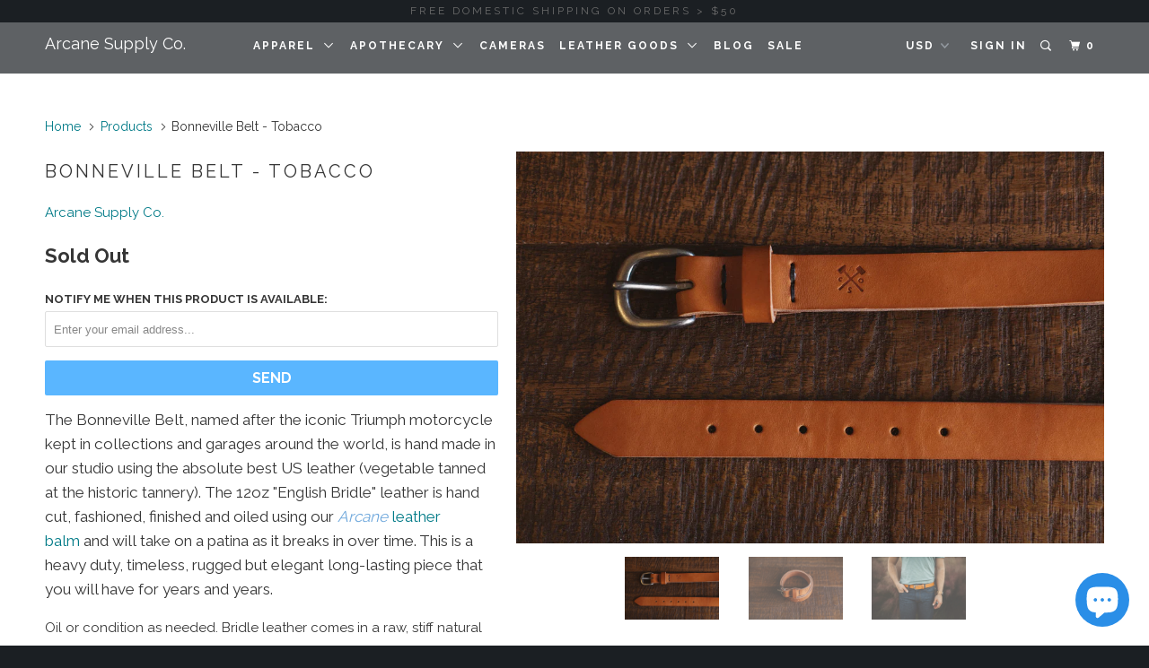

--- FILE ---
content_type: text/html; charset=utf-8
request_url: https://arcanesupply.com/products/bonneville-belt-tobacco
body_size: 29734
content:



<!DOCTYPE html>
<!--[if lt IE 7 ]><html class="ie ie6" lang="en"> <![endif]-->
<!--[if IE 7 ]><html class="ie ie7" lang="en"> <![endif]-->
<!--[if IE 8 ]><html class="ie ie8" lang="en"> <![endif]-->
<!--[if IE 9 ]><html class="ie ie9" lang="en"> <![endif]-->
<!--[if (gte IE 10)|!(IE)]><!--><html lang="en"> <!--<![endif]-->
  <head>
    <meta charset="utf-8">
    <meta http-equiv="cleartype" content="on">
    <meta name="robots" content="index,follow">
    


    
    <title>Bonneville Belt - Tobacco - Arcane Supply Co.</title>

    
      <meta name="description" content="Arcane belts are hand made in our studio in Philadelphia using the highest quality hot-stuffed, vegetable tanned leather (born and raised in the USA). The 12oz" />
    


    <!-- Custom Fonts -->
    
      <link href="//fonts.googleapis.com/css?family=.|Raleway:light,normal,bold|Raleway:light,normal,bold|Raleway:light,normal,bold|Raleway:light,normal,bold|Raleway:light,normal,bold" rel="stylesheet" type="text/css" />
    

    

<meta name="author" content="Arcane Supply Co.">
<meta property="og:url" content="https://arcanesupply.com/products/bonneville-belt-tobacco">
<meta property="og:site_name" content="Arcane Supply Co.">


  <meta property="og:type" content="product">
  <meta property="og:title" content="Bonneville Belt - Tobacco">
  
    <meta property="og:image" content="http://arcanesupply.com/cdn/shop/products/IMG_0114_600x.jpg?v=1479858508">
    <meta property="og:image:secure_url" content="https://arcanesupply.com/cdn/shop/products/IMG_0114_600x.jpg?v=1479858508">
    
  
    <meta property="og:image" content="http://arcanesupply.com/cdn/shop/products/IMG_0113_600x.jpg?v=1479858508">
    <meta property="og:image:secure_url" content="https://arcanesupply.com/cdn/shop/products/IMG_0113_600x.jpg?v=1479858508">
    
  
    <meta property="og:image" content="http://arcanesupply.com/cdn/shop/products/IMG_0240_600x.jpg?v=1479858516">
    <meta property="og:image:secure_url" content="https://arcanesupply.com/cdn/shop/products/IMG_0240_600x.jpg?v=1479858516">
    
  
  <meta property="og:price:amount" content="85.00">
  <meta property="og:price:currency" content="USD">


  <meta property="og:description" content="Arcane belts are hand made in our studio in Philadelphia using the highest quality hot-stuffed, vegetable tanned leather (born and raised in the USA). The 12oz">




<meta name="twitter:card" content="summary">

  <meta name="twitter:title" content="Bonneville Belt - Tobacco">
  <meta name="twitter:description" content="Arcane belts are hand made in our studio in Philadelphia using the highest quality hot-stuffed, vegetable tanned leather (born and raised in the USA). The 12oz">
  <meta name="twitter:image" content="https://arcanesupply.com/cdn/shop/products/IMG_0114_medium.jpg?v=1479858508">
  <meta name="twitter:image:width" content="240">
  <meta name="twitter:image:height" content="240">


    
    

    <!-- Mobile Specific Metas -->
    <meta name="HandheldFriendly" content="True">
    <meta name="MobileOptimized" content="320">
    <meta name="viewport" content="width=device-width,initial-scale=1">
    <meta name="theme-color" content="#ffffff">

    <!-- Stylesheets for Parallax 3.0.5 -->
    <link href="//arcanesupply.com/cdn/shop/t/55/assets/styles.scss.css?v=13923297393720753431697549136" rel="stylesheet" type="text/css" media="all" />

    
      <link rel="shortcut icon" type="image/x-icon" href="//arcanesupply.com/cdn/shop/files/ARCANE_favicon_small.png?v=1613506072">
    

    <link rel="canonical" href="https://arcanesupply.com/products/bonneville-belt-tobacco" />

    

    <script src="//arcanesupply.com/cdn/shop/t/55/assets/app.js?v=20450594587487749261566907089" type="text/javascript"></script>

    <!--[if lte IE 8]>
      <link href="//arcanesupply.com/cdn/shop/t/55/assets/ie.css?v=1024305471161636101486055955" rel="stylesheet" type="text/css" media="all" />
      <script src="//arcanesupply.com/cdn/shop/t/55/assets/skrollr.ie.js?v=116292453382836155221486055953" type="text/javascript"></script>
    <![endif]-->

    <script>window.performance && window.performance.mark && window.performance.mark('shopify.content_for_header.start');</script><meta name="google-site-verification" content="Pxq6AOqA-unDT4ft8WEQCEsDggFHyiOo2YqKDw56QzE">
<meta id="shopify-digital-wallet" name="shopify-digital-wallet" content="/3369821/digital_wallets/dialog">
<meta name="shopify-checkout-api-token" content="9fbdbf1eda7b832065caa9bfc5b41bab">
<meta id="in-context-paypal-metadata" data-shop-id="3369821" data-venmo-supported="false" data-environment="production" data-locale="en_US" data-paypal-v4="true" data-currency="USD">
<link rel="alternate" type="application/json+oembed" href="https://arcanesupply.com/products/bonneville-belt-tobacco.oembed">
<script async="async" src="/checkouts/internal/preloads.js?locale=en-US"></script>
<link rel="preconnect" href="https://shop.app" crossorigin="anonymous">
<script async="async" src="https://shop.app/checkouts/internal/preloads.js?locale=en-US&shop_id=3369821" crossorigin="anonymous"></script>
<script id="apple-pay-shop-capabilities" type="application/json">{"shopId":3369821,"countryCode":"US","currencyCode":"USD","merchantCapabilities":["supports3DS"],"merchantId":"gid:\/\/shopify\/Shop\/3369821","merchantName":"Arcane Supply Co.","requiredBillingContactFields":["postalAddress","email"],"requiredShippingContactFields":["postalAddress","email"],"shippingType":"shipping","supportedNetworks":["visa","masterCard"],"total":{"type":"pending","label":"Arcane Supply Co.","amount":"1.00"},"shopifyPaymentsEnabled":true,"supportsSubscriptions":true}</script>
<script id="shopify-features" type="application/json">{"accessToken":"9fbdbf1eda7b832065caa9bfc5b41bab","betas":["rich-media-storefront-analytics"],"domain":"arcanesupply.com","predictiveSearch":true,"shopId":3369821,"locale":"en"}</script>
<script>var Shopify = Shopify || {};
Shopify.shop = "arcane-supply-co.myshopify.com";
Shopify.locale = "en";
Shopify.currency = {"active":"USD","rate":"1.0"};
Shopify.country = "US";
Shopify.theme = {"name":"Parallax","id":167510090,"schema_name":"Parallax","schema_version":"3.0.5","theme_store_id":688,"role":"main"};
Shopify.theme.handle = "null";
Shopify.theme.style = {"id":null,"handle":null};
Shopify.cdnHost = "arcanesupply.com/cdn";
Shopify.routes = Shopify.routes || {};
Shopify.routes.root = "/";</script>
<script type="module">!function(o){(o.Shopify=o.Shopify||{}).modules=!0}(window);</script>
<script>!function(o){function n(){var o=[];function n(){o.push(Array.prototype.slice.apply(arguments))}return n.q=o,n}var t=o.Shopify=o.Shopify||{};t.loadFeatures=n(),t.autoloadFeatures=n()}(window);</script>
<script>
  window.ShopifyPay = window.ShopifyPay || {};
  window.ShopifyPay.apiHost = "shop.app\/pay";
  window.ShopifyPay.redirectState = null;
</script>
<script id="shop-js-analytics" type="application/json">{"pageType":"product"}</script>
<script defer="defer" async type="module" src="//arcanesupply.com/cdn/shopifycloud/shop-js/modules/v2/client.init-shop-cart-sync_C5BV16lS.en.esm.js"></script>
<script defer="defer" async type="module" src="//arcanesupply.com/cdn/shopifycloud/shop-js/modules/v2/chunk.common_CygWptCX.esm.js"></script>
<script type="module">
  await import("//arcanesupply.com/cdn/shopifycloud/shop-js/modules/v2/client.init-shop-cart-sync_C5BV16lS.en.esm.js");
await import("//arcanesupply.com/cdn/shopifycloud/shop-js/modules/v2/chunk.common_CygWptCX.esm.js");

  window.Shopify.SignInWithShop?.initShopCartSync?.({"fedCMEnabled":true,"windoidEnabled":true});

</script>
<script>
  window.Shopify = window.Shopify || {};
  if (!window.Shopify.featureAssets) window.Shopify.featureAssets = {};
  window.Shopify.featureAssets['shop-js'] = {"shop-cart-sync":["modules/v2/client.shop-cart-sync_ZFArdW7E.en.esm.js","modules/v2/chunk.common_CygWptCX.esm.js"],"init-fed-cm":["modules/v2/client.init-fed-cm_CmiC4vf6.en.esm.js","modules/v2/chunk.common_CygWptCX.esm.js"],"shop-button":["modules/v2/client.shop-button_tlx5R9nI.en.esm.js","modules/v2/chunk.common_CygWptCX.esm.js"],"shop-cash-offers":["modules/v2/client.shop-cash-offers_DOA2yAJr.en.esm.js","modules/v2/chunk.common_CygWptCX.esm.js","modules/v2/chunk.modal_D71HUcav.esm.js"],"init-windoid":["modules/v2/client.init-windoid_sURxWdc1.en.esm.js","modules/v2/chunk.common_CygWptCX.esm.js"],"shop-toast-manager":["modules/v2/client.shop-toast-manager_ClPi3nE9.en.esm.js","modules/v2/chunk.common_CygWptCX.esm.js"],"init-shop-email-lookup-coordinator":["modules/v2/client.init-shop-email-lookup-coordinator_B8hsDcYM.en.esm.js","modules/v2/chunk.common_CygWptCX.esm.js"],"init-shop-cart-sync":["modules/v2/client.init-shop-cart-sync_C5BV16lS.en.esm.js","modules/v2/chunk.common_CygWptCX.esm.js"],"avatar":["modules/v2/client.avatar_BTnouDA3.en.esm.js"],"pay-button":["modules/v2/client.pay-button_FdsNuTd3.en.esm.js","modules/v2/chunk.common_CygWptCX.esm.js"],"init-customer-accounts":["modules/v2/client.init-customer-accounts_DxDtT_ad.en.esm.js","modules/v2/client.shop-login-button_C5VAVYt1.en.esm.js","modules/v2/chunk.common_CygWptCX.esm.js","modules/v2/chunk.modal_D71HUcav.esm.js"],"init-shop-for-new-customer-accounts":["modules/v2/client.init-shop-for-new-customer-accounts_ChsxoAhi.en.esm.js","modules/v2/client.shop-login-button_C5VAVYt1.en.esm.js","modules/v2/chunk.common_CygWptCX.esm.js","modules/v2/chunk.modal_D71HUcav.esm.js"],"shop-login-button":["modules/v2/client.shop-login-button_C5VAVYt1.en.esm.js","modules/v2/chunk.common_CygWptCX.esm.js","modules/v2/chunk.modal_D71HUcav.esm.js"],"init-customer-accounts-sign-up":["modules/v2/client.init-customer-accounts-sign-up_CPSyQ0Tj.en.esm.js","modules/v2/client.shop-login-button_C5VAVYt1.en.esm.js","modules/v2/chunk.common_CygWptCX.esm.js","modules/v2/chunk.modal_D71HUcav.esm.js"],"shop-follow-button":["modules/v2/client.shop-follow-button_Cva4Ekp9.en.esm.js","modules/v2/chunk.common_CygWptCX.esm.js","modules/v2/chunk.modal_D71HUcav.esm.js"],"checkout-modal":["modules/v2/client.checkout-modal_BPM8l0SH.en.esm.js","modules/v2/chunk.common_CygWptCX.esm.js","modules/v2/chunk.modal_D71HUcav.esm.js"],"lead-capture":["modules/v2/client.lead-capture_Bi8yE_yS.en.esm.js","modules/v2/chunk.common_CygWptCX.esm.js","modules/v2/chunk.modal_D71HUcav.esm.js"],"shop-login":["modules/v2/client.shop-login_D6lNrXab.en.esm.js","modules/v2/chunk.common_CygWptCX.esm.js","modules/v2/chunk.modal_D71HUcav.esm.js"],"payment-terms":["modules/v2/client.payment-terms_CZxnsJam.en.esm.js","modules/v2/chunk.common_CygWptCX.esm.js","modules/v2/chunk.modal_D71HUcav.esm.js"]};
</script>
<script>(function() {
  var isLoaded = false;
  function asyncLoad() {
    if (isLoaded) return;
    isLoaded = true;
    var urls = ["\/\/shopify.privy.com\/widget.js?shop=arcane-supply-co.myshopify.com","https:\/\/shopify.covet.pics\/covet-pics-widget-inject.js?shop=arcane-supply-co.myshopify.com","\/\/cdn.shopify.com\/proxy\/d234664f5a9cba08a3465084cefff7ef726a7c28745ed27e60b5cdb313973541\/static.cdn.printful.com\/static\/js\/external\/shopify-product-customizer.js?v=0.28\u0026shop=arcane-supply-co.myshopify.com\u0026sp-cache-control=cHVibGljLCBtYXgtYWdlPTkwMA"];
    for (var i = 0; i < urls.length; i++) {
      var s = document.createElement('script');
      s.type = 'text/javascript';
      s.async = true;
      s.src = urls[i];
      var x = document.getElementsByTagName('script')[0];
      x.parentNode.insertBefore(s, x);
    }
  };
  if(window.attachEvent) {
    window.attachEvent('onload', asyncLoad);
  } else {
    window.addEventListener('load', asyncLoad, false);
  }
})();</script>
<script id="__st">var __st={"a":3369821,"offset":-18000,"reqid":"69176031-15cf-457b-964a-8468931b203c-1768750602","pageurl":"arcanesupply.com\/products\/bonneville-belt-tobacco","u":"a49ff3159417","p":"product","rtyp":"product","rid":381132493};</script>
<script>window.ShopifyPaypalV4VisibilityTracking = true;</script>
<script id="captcha-bootstrap">!function(){'use strict';const t='contact',e='account',n='new_comment',o=[[t,t],['blogs',n],['comments',n],[t,'customer']],c=[[e,'customer_login'],[e,'guest_login'],[e,'recover_customer_password'],[e,'create_customer']],r=t=>t.map((([t,e])=>`form[action*='/${t}']:not([data-nocaptcha='true']) input[name='form_type'][value='${e}']`)).join(','),a=t=>()=>t?[...document.querySelectorAll(t)].map((t=>t.form)):[];function s(){const t=[...o],e=r(t);return a(e)}const i='password',u='form_key',d=['recaptcha-v3-token','g-recaptcha-response','h-captcha-response',i],f=()=>{try{return window.sessionStorage}catch{return}},m='__shopify_v',_=t=>t.elements[u];function p(t,e,n=!1){try{const o=window.sessionStorage,c=JSON.parse(o.getItem(e)),{data:r}=function(t){const{data:e,action:n}=t;return t[m]||n?{data:e,action:n}:{data:t,action:n}}(c);for(const[e,n]of Object.entries(r))t.elements[e]&&(t.elements[e].value=n);n&&o.removeItem(e)}catch(o){console.error('form repopulation failed',{error:o})}}const l='form_type',E='cptcha';function T(t){t.dataset[E]=!0}const w=window,h=w.document,L='Shopify',v='ce_forms',y='captcha';let A=!1;((t,e)=>{const n=(g='f06e6c50-85a8-45c8-87d0-21a2b65856fe',I='https://cdn.shopify.com/shopifycloud/storefront-forms-hcaptcha/ce_storefront_forms_captcha_hcaptcha.v1.5.2.iife.js',D={infoText:'Protected by hCaptcha',privacyText:'Privacy',termsText:'Terms'},(t,e,n)=>{const o=w[L][v],c=o.bindForm;if(c)return c(t,g,e,D).then(n);var r;o.q.push([[t,g,e,D],n]),r=I,A||(h.body.append(Object.assign(h.createElement('script'),{id:'captcha-provider',async:!0,src:r})),A=!0)});var g,I,D;w[L]=w[L]||{},w[L][v]=w[L][v]||{},w[L][v].q=[],w[L][y]=w[L][y]||{},w[L][y].protect=function(t,e){n(t,void 0,e),T(t)},Object.freeze(w[L][y]),function(t,e,n,w,h,L){const[v,y,A,g]=function(t,e,n){const i=e?o:[],u=t?c:[],d=[...i,...u],f=r(d),m=r(i),_=r(d.filter((([t,e])=>n.includes(e))));return[a(f),a(m),a(_),s()]}(w,h,L),I=t=>{const e=t.target;return e instanceof HTMLFormElement?e:e&&e.form},D=t=>v().includes(t);t.addEventListener('submit',(t=>{const e=I(t);if(!e)return;const n=D(e)&&!e.dataset.hcaptchaBound&&!e.dataset.recaptchaBound,o=_(e),c=g().includes(e)&&(!o||!o.value);(n||c)&&t.preventDefault(),c&&!n&&(function(t){try{if(!f())return;!function(t){const e=f();if(!e)return;const n=_(t);if(!n)return;const o=n.value;o&&e.removeItem(o)}(t);const e=Array.from(Array(32),(()=>Math.random().toString(36)[2])).join('');!function(t,e){_(t)||t.append(Object.assign(document.createElement('input'),{type:'hidden',name:u})),t.elements[u].value=e}(t,e),function(t,e){const n=f();if(!n)return;const o=[...t.querySelectorAll(`input[type='${i}']`)].map((({name:t})=>t)),c=[...d,...o],r={};for(const[a,s]of new FormData(t).entries())c.includes(a)||(r[a]=s);n.setItem(e,JSON.stringify({[m]:1,action:t.action,data:r}))}(t,e)}catch(e){console.error('failed to persist form',e)}}(e),e.submit())}));const S=(t,e)=>{t&&!t.dataset[E]&&(n(t,e.some((e=>e===t))),T(t))};for(const o of['focusin','change'])t.addEventListener(o,(t=>{const e=I(t);D(e)&&S(e,y())}));const B=e.get('form_key'),M=e.get(l),P=B&&M;t.addEventListener('DOMContentLoaded',(()=>{const t=y();if(P)for(const e of t)e.elements[l].value===M&&p(e,B);[...new Set([...A(),...v().filter((t=>'true'===t.dataset.shopifyCaptcha))])].forEach((e=>S(e,t)))}))}(h,new URLSearchParams(w.location.search),n,t,e,['guest_login'])})(!0,!0)}();</script>
<script integrity="sha256-4kQ18oKyAcykRKYeNunJcIwy7WH5gtpwJnB7kiuLZ1E=" data-source-attribution="shopify.loadfeatures" defer="defer" src="//arcanesupply.com/cdn/shopifycloud/storefront/assets/storefront/load_feature-a0a9edcb.js" crossorigin="anonymous"></script>
<script crossorigin="anonymous" defer="defer" src="//arcanesupply.com/cdn/shopifycloud/storefront/assets/shopify_pay/storefront-65b4c6d7.js?v=20250812"></script>
<script data-source-attribution="shopify.dynamic_checkout.dynamic.init">var Shopify=Shopify||{};Shopify.PaymentButton=Shopify.PaymentButton||{isStorefrontPortableWallets:!0,init:function(){window.Shopify.PaymentButton.init=function(){};var t=document.createElement("script");t.src="https://arcanesupply.com/cdn/shopifycloud/portable-wallets/latest/portable-wallets.en.js",t.type="module",document.head.appendChild(t)}};
</script>
<script data-source-attribution="shopify.dynamic_checkout.buyer_consent">
  function portableWalletsHideBuyerConsent(e){var t=document.getElementById("shopify-buyer-consent"),n=document.getElementById("shopify-subscription-policy-button");t&&n&&(t.classList.add("hidden"),t.setAttribute("aria-hidden","true"),n.removeEventListener("click",e))}function portableWalletsShowBuyerConsent(e){var t=document.getElementById("shopify-buyer-consent"),n=document.getElementById("shopify-subscription-policy-button");t&&n&&(t.classList.remove("hidden"),t.removeAttribute("aria-hidden"),n.addEventListener("click",e))}window.Shopify?.PaymentButton&&(window.Shopify.PaymentButton.hideBuyerConsent=portableWalletsHideBuyerConsent,window.Shopify.PaymentButton.showBuyerConsent=portableWalletsShowBuyerConsent);
</script>
<script data-source-attribution="shopify.dynamic_checkout.cart.bootstrap">document.addEventListener("DOMContentLoaded",(function(){function t(){return document.querySelector("shopify-accelerated-checkout-cart, shopify-accelerated-checkout")}if(t())Shopify.PaymentButton.init();else{new MutationObserver((function(e,n){t()&&(Shopify.PaymentButton.init(),n.disconnect())})).observe(document.body,{childList:!0,subtree:!0})}}));
</script>
<link id="shopify-accelerated-checkout-styles" rel="stylesheet" media="screen" href="https://arcanesupply.com/cdn/shopifycloud/portable-wallets/latest/accelerated-checkout-backwards-compat.css" crossorigin="anonymous">
<style id="shopify-accelerated-checkout-cart">
        #shopify-buyer-consent {
  margin-top: 1em;
  display: inline-block;
  width: 100%;
}

#shopify-buyer-consent.hidden {
  display: none;
}

#shopify-subscription-policy-button {
  background: none;
  border: none;
  padding: 0;
  text-decoration: underline;
  font-size: inherit;
  cursor: pointer;
}

#shopify-subscription-policy-button::before {
  box-shadow: none;
}

      </style>

<script>window.performance && window.performance.mark && window.performance.mark('shopify.content_for_header.end');</script>
    
<!-- Start of Judge.me Core -->
<link rel="dns-prefetch" href="https://cdn.judge.me/">
<script data-cfasync='false' class='jdgm-settings-script'>window.jdgmSettings={"pagination":5,"disable_web_reviews":false,"badge_no_review_text":"No reviews","badge_n_reviews_text":"{{ n }} review/reviews","hide_badge_preview_if_no_reviews":true,"badge_hide_text":false,"enforce_center_preview_badge":false,"widget_title":"Customer Reviews","widget_open_form_text":"Write a review","widget_close_form_text":"Cancel review","widget_refresh_page_text":"Refresh page","widget_summary_text":"Based on {{ number_of_reviews }} review/reviews","widget_no_review_text":"Be the first to write a review","widget_name_field_text":"Display name","widget_verified_name_field_text":"Verified Name (public)","widget_name_placeholder_text":"Display name","widget_required_field_error_text":"This field is required.","widget_email_field_text":"Email address","widget_verified_email_field_text":"Verified Email (private, can not be edited)","widget_email_placeholder_text":"Your email address","widget_email_field_error_text":"Please enter a valid email address.","widget_rating_field_text":"Rating","widget_review_title_field_text":"Review Title","widget_review_title_placeholder_text":"Give your review a title","widget_review_body_field_text":"Review content","widget_review_body_placeholder_text":"Start writing here...","widget_pictures_field_text":"Picture/Video (optional)","widget_submit_review_text":"Submit Review","widget_submit_verified_review_text":"Submit Verified Review","widget_submit_success_msg_with_auto_publish":"Thank you! Please refresh the page in a few moments to see your review. You can remove or edit your review by logging into \u003ca href='https://judge.me/login' target='_blank' rel='nofollow noopener'\u003eJudge.me\u003c/a\u003e","widget_submit_success_msg_no_auto_publish":"Thank you! Your review will be published as soon as it is approved by the shop admin. You can remove or edit your review by logging into \u003ca href='https://judge.me/login' target='_blank' rel='nofollow noopener'\u003eJudge.me\u003c/a\u003e","widget_show_default_reviews_out_of_total_text":"Showing {{ n_reviews_shown }} out of {{ n_reviews }} reviews.","widget_show_all_link_text":"Show all","widget_show_less_link_text":"Show less","widget_author_said_text":"{{ reviewer_name }} said:","widget_days_text":"{{ n }} days ago","widget_weeks_text":"{{ n }} week/weeks ago","widget_months_text":"{{ n }} month/months ago","widget_years_text":"{{ n }} year/years ago","widget_yesterday_text":"Yesterday","widget_today_text":"Today","widget_replied_text":"\u003e\u003e {{ shop_name }} replied:","widget_read_more_text":"Read more","widget_reviewer_name_as_initial":"","widget_rating_filter_color":"#fbcd0a","widget_rating_filter_see_all_text":"See all reviews","widget_sorting_most_recent_text":"Most Recent","widget_sorting_highest_rating_text":"Highest Rating","widget_sorting_lowest_rating_text":"Lowest Rating","widget_sorting_with_pictures_text":"Only Pictures","widget_sorting_most_helpful_text":"Most Helpful","widget_open_question_form_text":"Ask a question","widget_reviews_subtab_text":"Reviews","widget_questions_subtab_text":"Questions","widget_question_label_text":"Question","widget_answer_label_text":"Answer","widget_question_placeholder_text":"Write your question here","widget_submit_question_text":"Submit Question","widget_question_submit_success_text":"Thank you for your question! We will notify you once it gets answered.","verified_badge_text":"Verified","verified_badge_bg_color":"","verified_badge_text_color":"","verified_badge_placement":"left-of-reviewer-name","widget_review_max_height":"","widget_hide_border":false,"widget_social_share":false,"widget_thumb":false,"widget_review_location_show":false,"widget_location_format":"","all_reviews_include_out_of_store_products":true,"all_reviews_out_of_store_text":"(out of store)","all_reviews_pagination":100,"all_reviews_product_name_prefix_text":"about","enable_review_pictures":false,"enable_question_anwser":false,"widget_theme":"default","review_date_format":"mm/dd/yyyy","default_sort_method":"most-recent","widget_product_reviews_subtab_text":"Product Reviews","widget_shop_reviews_subtab_text":"Shop Reviews","widget_other_products_reviews_text":"Reviews for other products","widget_store_reviews_subtab_text":"Store reviews","widget_no_store_reviews_text":"This store hasn't received any reviews yet","widget_web_restriction_product_reviews_text":"This product hasn't received any reviews yet","widget_no_items_text":"No items found","widget_show_more_text":"Show more","widget_write_a_store_review_text":"Write a Store Review","widget_other_languages_heading":"Reviews in Other Languages","widget_translate_review_text":"Translate review to {{ language }}","widget_translating_review_text":"Translating...","widget_show_original_translation_text":"Show original ({{ language }})","widget_translate_review_failed_text":"Review couldn't be translated.","widget_translate_review_retry_text":"Retry","widget_translate_review_try_again_later_text":"Try again later","show_product_url_for_grouped_product":false,"widget_sorting_pictures_first_text":"Pictures First","show_pictures_on_all_rev_page_mobile":false,"show_pictures_on_all_rev_page_desktop":false,"floating_tab_hide_mobile_install_preference":false,"floating_tab_button_name":"★ Reviews","floating_tab_title":"Let customers speak for us","floating_tab_button_color":"","floating_tab_button_background_color":"","floating_tab_url":"","floating_tab_url_enabled":false,"floating_tab_tab_style":"text","all_reviews_text_badge_text":"Customers rate us {{ shop.metafields.judgeme.all_reviews_rating | round: 1 }}/5 based on {{ shop.metafields.judgeme.all_reviews_count }} reviews.","all_reviews_text_badge_text_branded_style":"{{ shop.metafields.judgeme.all_reviews_rating | round: 1 }} out of 5 stars based on {{ shop.metafields.judgeme.all_reviews_count }} reviews","is_all_reviews_text_badge_a_link":false,"show_stars_for_all_reviews_text_badge":false,"all_reviews_text_badge_url":"","all_reviews_text_style":"text","all_reviews_text_color_style":"judgeme_brand_color","all_reviews_text_color":"#108474","all_reviews_text_show_jm_brand":true,"featured_carousel_show_header":true,"featured_carousel_title":"Let customers speak for us","testimonials_carousel_title":"Customers are saying","videos_carousel_title":"Real customer stories","cards_carousel_title":"Customers are saying","featured_carousel_count_text":"from {{ n }} reviews","featured_carousel_add_link_to_all_reviews_page":false,"featured_carousel_url":"","featured_carousel_show_images":true,"featured_carousel_autoslide_interval":5,"featured_carousel_arrows_on_the_sides":false,"featured_carousel_height":250,"featured_carousel_width":80,"featured_carousel_image_size":0,"featured_carousel_image_height":250,"featured_carousel_arrow_color":"#eeeeee","verified_count_badge_style":"vintage","verified_count_badge_orientation":"horizontal","verified_count_badge_color_style":"judgeme_brand_color","verified_count_badge_color":"#108474","is_verified_count_badge_a_link":false,"verified_count_badge_url":"","verified_count_badge_show_jm_brand":true,"widget_rating_preset_default":5,"widget_first_sub_tab":"product-reviews","widget_show_histogram":true,"widget_histogram_use_custom_color":false,"widget_pagination_use_custom_color":false,"widget_star_use_custom_color":false,"widget_verified_badge_use_custom_color":false,"widget_write_review_use_custom_color":false,"picture_reminder_submit_button":"Upload Pictures","enable_review_videos":false,"mute_video_by_default":false,"widget_sorting_videos_first_text":"Videos First","widget_review_pending_text":"Pending","featured_carousel_items_for_large_screen":3,"social_share_options_order":"Facebook,Twitter","remove_microdata_snippet":false,"disable_json_ld":false,"enable_json_ld_products":false,"preview_badge_show_question_text":false,"preview_badge_no_question_text":"No questions","preview_badge_n_question_text":"{{ number_of_questions }} question/questions","qa_badge_show_icon":false,"qa_badge_position":"same-row","remove_judgeme_branding":false,"widget_add_search_bar":false,"widget_search_bar_placeholder":"Search","widget_sorting_verified_only_text":"Verified only","featured_carousel_theme":"default","featured_carousel_show_rating":true,"featured_carousel_show_title":true,"featured_carousel_show_body":true,"featured_carousel_show_date":false,"featured_carousel_show_reviewer":true,"featured_carousel_show_product":false,"featured_carousel_header_background_color":"#108474","featured_carousel_header_text_color":"#ffffff","featured_carousel_name_product_separator":"reviewed","featured_carousel_full_star_background":"#108474","featured_carousel_empty_star_background":"#dadada","featured_carousel_vertical_theme_background":"#f9fafb","featured_carousel_verified_badge_enable":false,"featured_carousel_verified_badge_color":"#108474","featured_carousel_border_style":"round","featured_carousel_review_line_length_limit":3,"featured_carousel_more_reviews_button_text":"Read more reviews","featured_carousel_view_product_button_text":"View product","all_reviews_page_load_reviews_on":"scroll","all_reviews_page_load_more_text":"Load More Reviews","disable_fb_tab_reviews":false,"enable_ajax_cdn_cache":false,"widget_public_name_text":"displayed publicly like","default_reviewer_name":"John Smith","default_reviewer_name_has_non_latin":true,"widget_reviewer_anonymous":"Anonymous","medals_widget_title":"Judge.me Review Medals","medals_widget_background_color":"#f9fafb","medals_widget_position":"footer_all_pages","medals_widget_border_color":"#f9fafb","medals_widget_verified_text_position":"left","medals_widget_use_monochromatic_version":false,"medals_widget_elements_color":"#108474","show_reviewer_avatar":true,"widget_invalid_yt_video_url_error_text":"Not a YouTube video URL","widget_max_length_field_error_text":"Please enter no more than {0} characters.","widget_show_country_flag":false,"widget_show_collected_via_shop_app":true,"widget_verified_by_shop_badge_style":"light","widget_verified_by_shop_text":"Verified by Shop","widget_show_photo_gallery":false,"widget_load_with_code_splitting":true,"widget_ugc_install_preference":false,"widget_ugc_title":"Made by us, Shared by you","widget_ugc_subtitle":"Tag us to see your picture featured in our page","widget_ugc_arrows_color":"#ffffff","widget_ugc_primary_button_text":"Buy Now","widget_ugc_primary_button_background_color":"#108474","widget_ugc_primary_button_text_color":"#ffffff","widget_ugc_primary_button_border_width":"0","widget_ugc_primary_button_border_style":"none","widget_ugc_primary_button_border_color":"#108474","widget_ugc_primary_button_border_radius":"25","widget_ugc_secondary_button_text":"Load More","widget_ugc_secondary_button_background_color":"#ffffff","widget_ugc_secondary_button_text_color":"#108474","widget_ugc_secondary_button_border_width":"2","widget_ugc_secondary_button_border_style":"solid","widget_ugc_secondary_button_border_color":"#108474","widget_ugc_secondary_button_border_radius":"25","widget_ugc_reviews_button_text":"View Reviews","widget_ugc_reviews_button_background_color":"#ffffff","widget_ugc_reviews_button_text_color":"#108474","widget_ugc_reviews_button_border_width":"2","widget_ugc_reviews_button_border_style":"solid","widget_ugc_reviews_button_border_color":"#108474","widget_ugc_reviews_button_border_radius":"25","widget_ugc_reviews_button_link_to":"judgeme-reviews-page","widget_ugc_show_post_date":true,"widget_ugc_max_width":"800","widget_rating_metafield_value_type":true,"widget_primary_color":"#108474","widget_enable_secondary_color":false,"widget_secondary_color":"#edf5f5","widget_summary_average_rating_text":"{{ average_rating }} out of 5","widget_media_grid_title":"Customer photos \u0026 videos","widget_media_grid_see_more_text":"See more","widget_round_style":false,"widget_show_product_medals":true,"widget_verified_by_judgeme_text":"Verified by Judge.me","widget_show_store_medals":true,"widget_verified_by_judgeme_text_in_store_medals":"Verified by Judge.me","widget_media_field_exceed_quantity_message":"Sorry, we can only accept {{ max_media }} for one review.","widget_media_field_exceed_limit_message":"{{ file_name }} is too large, please select a {{ media_type }} less than {{ size_limit }}MB.","widget_review_submitted_text":"Review Submitted!","widget_question_submitted_text":"Question Submitted!","widget_close_form_text_question":"Cancel","widget_write_your_answer_here_text":"Write your answer here","widget_enabled_branded_link":true,"widget_show_collected_by_judgeme":false,"widget_reviewer_name_color":"","widget_write_review_text_color":"","widget_write_review_bg_color":"","widget_collected_by_judgeme_text":"collected by Judge.me","widget_pagination_type":"standard","widget_load_more_text":"Load More","widget_load_more_color":"#108474","widget_full_review_text":"Full Review","widget_read_more_reviews_text":"Read More Reviews","widget_read_questions_text":"Read Questions","widget_questions_and_answers_text":"Questions \u0026 Answers","widget_verified_by_text":"Verified by","widget_verified_text":"Verified","widget_number_of_reviews_text":"{{ number_of_reviews }} reviews","widget_back_button_text":"Back","widget_next_button_text":"Next","widget_custom_forms_filter_button":"Filters","custom_forms_style":"vertical","widget_show_review_information":false,"how_reviews_are_collected":"How reviews are collected?","widget_show_review_keywords":false,"widget_gdpr_statement":"How we use your data: We'll only contact you about the review you left, and only if necessary. By submitting your review, you agree to Judge.me's \u003ca href='https://judge.me/terms' target='_blank' rel='nofollow noopener'\u003eterms\u003c/a\u003e, \u003ca href='https://judge.me/privacy' target='_blank' rel='nofollow noopener'\u003eprivacy\u003c/a\u003e and \u003ca href='https://judge.me/content-policy' target='_blank' rel='nofollow noopener'\u003econtent\u003c/a\u003e policies.","widget_multilingual_sorting_enabled":false,"widget_translate_review_content_enabled":false,"widget_translate_review_content_method":"manual","popup_widget_review_selection":"automatically_with_pictures","popup_widget_round_border_style":true,"popup_widget_show_title":true,"popup_widget_show_body":true,"popup_widget_show_reviewer":false,"popup_widget_show_product":true,"popup_widget_show_pictures":true,"popup_widget_use_review_picture":true,"popup_widget_show_on_home_page":true,"popup_widget_show_on_product_page":true,"popup_widget_show_on_collection_page":true,"popup_widget_show_on_cart_page":true,"popup_widget_position":"bottom_left","popup_widget_first_review_delay":5,"popup_widget_duration":5,"popup_widget_interval":5,"popup_widget_review_count":5,"popup_widget_hide_on_mobile":true,"review_snippet_widget_round_border_style":true,"review_snippet_widget_card_color":"#FFFFFF","review_snippet_widget_slider_arrows_background_color":"#FFFFFF","review_snippet_widget_slider_arrows_color":"#000000","review_snippet_widget_star_color":"#108474","show_product_variant":false,"all_reviews_product_variant_label_text":"Variant: ","widget_show_verified_branding":false,"widget_ai_summary_title":"Customers say","widget_ai_summary_disclaimer":"AI-powered review summary based on recent customer reviews","widget_show_ai_summary":false,"widget_show_ai_summary_bg":false,"widget_show_review_title_input":true,"redirect_reviewers_invited_via_email":"review_widget","request_store_review_after_product_review":false,"request_review_other_products_in_order":false,"review_form_color_scheme":"default","review_form_corner_style":"square","review_form_star_color":{},"review_form_text_color":"#333333","review_form_background_color":"#ffffff","review_form_field_background_color":"#fafafa","review_form_button_color":{},"review_form_button_text_color":"#ffffff","review_form_modal_overlay_color":"#000000","review_content_screen_title_text":"How would you rate this product?","review_content_introduction_text":"We would love it if you would share a bit about your experience.","store_review_form_title_text":"How would you rate this store?","store_review_form_introduction_text":"We would love it if you would share a bit about your experience.","show_review_guidance_text":true,"one_star_review_guidance_text":"Poor","five_star_review_guidance_text":"Great","customer_information_screen_title_text":"About you","customer_information_introduction_text":"Please tell us more about you.","custom_questions_screen_title_text":"Your experience in more detail","custom_questions_introduction_text":"Here are a few questions to help us understand more about your experience.","review_submitted_screen_title_text":"Thanks for your review!","review_submitted_screen_thank_you_text":"We are processing it and it will appear on the store soon.","review_submitted_screen_email_verification_text":"Please confirm your email by clicking the link we just sent you. This helps us keep reviews authentic.","review_submitted_request_store_review_text":"Would you like to share your experience of shopping with us?","review_submitted_review_other_products_text":"Would you like to review these products?","store_review_screen_title_text":"Would you like to share your experience of shopping with us?","store_review_introduction_text":"We value your feedback and use it to improve. Please share any thoughts or suggestions you have.","reviewer_media_screen_title_picture_text":"Share a picture","reviewer_media_introduction_picture_text":"Upload a photo to support your review.","reviewer_media_screen_title_video_text":"Share a video","reviewer_media_introduction_video_text":"Upload a video to support your review.","reviewer_media_screen_title_picture_or_video_text":"Share a picture or video","reviewer_media_introduction_picture_or_video_text":"Upload a photo or video to support your review.","reviewer_media_youtube_url_text":"Paste your Youtube URL here","advanced_settings_next_step_button_text":"Next","advanced_settings_close_review_button_text":"Close","modal_write_review_flow":false,"write_review_flow_required_text":"Required","write_review_flow_privacy_message_text":"We respect your privacy.","write_review_flow_anonymous_text":"Post review as anonymous","write_review_flow_visibility_text":"This won't be visible to other customers.","write_review_flow_multiple_selection_help_text":"Select as many as you like","write_review_flow_single_selection_help_text":"Select one option","write_review_flow_required_field_error_text":"This field is required","write_review_flow_invalid_email_error_text":"Please enter a valid email address","write_review_flow_max_length_error_text":"Max. {{ max_length }} characters.","write_review_flow_media_upload_text":"\u003cb\u003eClick to upload\u003c/b\u003e or drag and drop","write_review_flow_gdpr_statement":"We'll only contact you about your review if necessary. By submitting your review, you agree to our \u003ca href='https://judge.me/terms' target='_blank' rel='nofollow noopener'\u003eterms and conditions\u003c/a\u003e and \u003ca href='https://judge.me/privacy' target='_blank' rel='nofollow noopener'\u003eprivacy policy\u003c/a\u003e.","rating_only_reviews_enabled":false,"show_negative_reviews_help_screen":false,"new_review_flow_help_screen_rating_threshold":3,"negative_review_resolution_screen_title_text":"Tell us more","negative_review_resolution_text":"Your experience matters to us. If there were issues with your purchase, we're here to help. Feel free to reach out to us, we'd love the opportunity to make things right.","negative_review_resolution_button_text":"Contact us","negative_review_resolution_proceed_with_review_text":"Leave a review","negative_review_resolution_subject":"Issue with purchase from {{ shop_name }}.{{ order_name }}","preview_badge_collection_page_install_status":false,"widget_review_custom_css":"","preview_badge_custom_css":"","preview_badge_stars_count":"5-stars","featured_carousel_custom_css":"","floating_tab_custom_css":"","all_reviews_widget_custom_css":"","medals_widget_custom_css":"","verified_badge_custom_css":"","all_reviews_text_custom_css":"","transparency_badges_collected_via_store_invite":false,"transparency_badges_from_another_provider":false,"transparency_badges_collected_from_store_visitor":false,"transparency_badges_collected_by_verified_review_provider":false,"transparency_badges_earned_reward":false,"transparency_badges_collected_via_store_invite_text":"Review collected via store invitation","transparency_badges_from_another_provider_text":"Review collected from another provider","transparency_badges_collected_from_store_visitor_text":"Review collected from a store visitor","transparency_badges_written_in_google_text":"Review written in Google","transparency_badges_written_in_etsy_text":"Review written in Etsy","transparency_badges_written_in_shop_app_text":"Review written in Shop App","transparency_badges_earned_reward_text":"Review earned a reward for future purchase","product_review_widget_per_page":10,"widget_store_review_label_text":"Review about the store","checkout_comment_extension_title_on_product_page":"Customer Comments","checkout_comment_extension_num_latest_comment_show":5,"checkout_comment_extension_format":"name_and_timestamp","checkout_comment_customer_name":"last_initial","checkout_comment_comment_notification":true,"preview_badge_collection_page_install_preference":false,"preview_badge_home_page_install_preference":false,"preview_badge_product_page_install_preference":false,"review_widget_install_preference":"","review_carousel_install_preference":false,"floating_reviews_tab_install_preference":"none","verified_reviews_count_badge_install_preference":false,"all_reviews_text_install_preference":false,"review_widget_best_location":false,"judgeme_medals_install_preference":false,"review_widget_revamp_enabled":false,"review_widget_qna_enabled":false,"review_widget_header_theme":"minimal","review_widget_widget_title_enabled":true,"review_widget_header_text_size":"medium","review_widget_header_text_weight":"regular","review_widget_average_rating_style":"compact","review_widget_bar_chart_enabled":true,"review_widget_bar_chart_type":"numbers","review_widget_bar_chart_style":"standard","review_widget_expanded_media_gallery_enabled":false,"review_widget_reviews_section_theme":"standard","review_widget_image_style":"thumbnails","review_widget_review_image_ratio":"square","review_widget_stars_size":"medium","review_widget_verified_badge":"standard_text","review_widget_review_title_text_size":"medium","review_widget_review_text_size":"medium","review_widget_review_text_length":"medium","review_widget_number_of_columns_desktop":3,"review_widget_carousel_transition_speed":5,"review_widget_custom_questions_answers_display":"always","review_widget_button_text_color":"#FFFFFF","review_widget_text_color":"#000000","review_widget_lighter_text_color":"#7B7B7B","review_widget_corner_styling":"soft","review_widget_review_word_singular":"review","review_widget_review_word_plural":"reviews","review_widget_voting_label":"Helpful?","review_widget_shop_reply_label":"Reply from {{ shop_name }}:","review_widget_filters_title":"Filters","qna_widget_question_word_singular":"Question","qna_widget_question_word_plural":"Questions","qna_widget_answer_reply_label":"Answer from {{ answerer_name }}:","qna_content_screen_title_text":"Ask a question about this product","qna_widget_question_required_field_error_text":"Please enter your question.","qna_widget_flow_gdpr_statement":"We'll only contact you about your question if necessary. By submitting your question, you agree to our \u003ca href='https://judge.me/terms' target='_blank' rel='nofollow noopener'\u003eterms and conditions\u003c/a\u003e and \u003ca href='https://judge.me/privacy' target='_blank' rel='nofollow noopener'\u003eprivacy policy\u003c/a\u003e.","qna_widget_question_submitted_text":"Thanks for your question!","qna_widget_close_form_text_question":"Close","qna_widget_question_submit_success_text":"We’ll notify you by email when your question is answered.","all_reviews_widget_v2025_enabled":false,"all_reviews_widget_v2025_header_theme":"default","all_reviews_widget_v2025_widget_title_enabled":true,"all_reviews_widget_v2025_header_text_size":"medium","all_reviews_widget_v2025_header_text_weight":"regular","all_reviews_widget_v2025_average_rating_style":"compact","all_reviews_widget_v2025_bar_chart_enabled":true,"all_reviews_widget_v2025_bar_chart_type":"numbers","all_reviews_widget_v2025_bar_chart_style":"standard","all_reviews_widget_v2025_expanded_media_gallery_enabled":false,"all_reviews_widget_v2025_show_store_medals":true,"all_reviews_widget_v2025_show_photo_gallery":true,"all_reviews_widget_v2025_show_review_keywords":false,"all_reviews_widget_v2025_show_ai_summary":false,"all_reviews_widget_v2025_show_ai_summary_bg":false,"all_reviews_widget_v2025_add_search_bar":false,"all_reviews_widget_v2025_default_sort_method":"most-recent","all_reviews_widget_v2025_reviews_per_page":10,"all_reviews_widget_v2025_reviews_section_theme":"default","all_reviews_widget_v2025_image_style":"thumbnails","all_reviews_widget_v2025_review_image_ratio":"square","all_reviews_widget_v2025_stars_size":"medium","all_reviews_widget_v2025_verified_badge":"bold_badge","all_reviews_widget_v2025_review_title_text_size":"medium","all_reviews_widget_v2025_review_text_size":"medium","all_reviews_widget_v2025_review_text_length":"medium","all_reviews_widget_v2025_number_of_columns_desktop":3,"all_reviews_widget_v2025_carousel_transition_speed":5,"all_reviews_widget_v2025_custom_questions_answers_display":"always","all_reviews_widget_v2025_show_product_variant":false,"all_reviews_widget_v2025_show_reviewer_avatar":true,"all_reviews_widget_v2025_reviewer_name_as_initial":"","all_reviews_widget_v2025_review_location_show":false,"all_reviews_widget_v2025_location_format":"","all_reviews_widget_v2025_show_country_flag":false,"all_reviews_widget_v2025_verified_by_shop_badge_style":"light","all_reviews_widget_v2025_social_share":false,"all_reviews_widget_v2025_social_share_options_order":"Facebook,Twitter,LinkedIn,Pinterest","all_reviews_widget_v2025_pagination_type":"standard","all_reviews_widget_v2025_button_text_color":"#FFFFFF","all_reviews_widget_v2025_text_color":"#000000","all_reviews_widget_v2025_lighter_text_color":"#7B7B7B","all_reviews_widget_v2025_corner_styling":"soft","all_reviews_widget_v2025_title":"Customer reviews","all_reviews_widget_v2025_ai_summary_title":"Customers say about this store","all_reviews_widget_v2025_no_review_text":"Be the first to write a review","platform":"shopify","branding_url":"https://app.judge.me/reviews/stores/arcanesupply.com","branding_text":"Powered by Judge.me","locale":"en","reply_name":"Arcane Supply Co.","widget_version":"2.1","footer":true,"autopublish":true,"review_dates":true,"enable_custom_form":false,"shop_use_review_site":true,"shop_locale":"en","enable_multi_locales_translations":false,"show_review_title_input":true,"review_verification_email_status":"always","can_be_branded":true,"reply_name_text":"Arcane Supply Co."};</script> <style class='jdgm-settings-style'>.jdgm-xx{left:0}.jdgm-histogram .jdgm-histogram__bar-content{background:#fbcd0a}.jdgm-histogram .jdgm-histogram__bar:after{background:#fbcd0a}.jdgm-prev-badge[data-average-rating='0.00']{display:none !important}.jdgm-author-all-initials{display:none !important}.jdgm-author-last-initial{display:none !important}.jdgm-rev-widg__title{visibility:hidden}.jdgm-rev-widg__summary-text{visibility:hidden}.jdgm-prev-badge__text{visibility:hidden}.jdgm-rev__replier:before{content:'Arcane Supply Co.'}.jdgm-rev__prod-link-prefix:before{content:'about'}.jdgm-rev__variant-label:before{content:'Variant: '}.jdgm-rev__out-of-store-text:before{content:'(out of store)'}@media only screen and (min-width: 768px){.jdgm-rev__pics .jdgm-rev_all-rev-page-picture-separator,.jdgm-rev__pics .jdgm-rev__product-picture{display:none}}@media only screen and (max-width: 768px){.jdgm-rev__pics .jdgm-rev_all-rev-page-picture-separator,.jdgm-rev__pics .jdgm-rev__product-picture{display:none}}.jdgm-preview-badge[data-template="product"]{display:none !important}.jdgm-preview-badge[data-template="collection"]{display:none !important}.jdgm-preview-badge[data-template="index"]{display:none !important}.jdgm-review-widget[data-from-snippet="true"]{display:none !important}.jdgm-verified-count-badget[data-from-snippet="true"]{display:none !important}.jdgm-carousel-wrapper[data-from-snippet="true"]{display:none !important}.jdgm-all-reviews-text[data-from-snippet="true"]{display:none !important}.jdgm-medals-section[data-from-snippet="true"]{display:none !important}.jdgm-ugc-media-wrapper[data-from-snippet="true"]{display:none !important}.jdgm-rev__transparency-badge[data-badge-type="review_collected_via_store_invitation"]{display:none !important}.jdgm-rev__transparency-badge[data-badge-type="review_collected_from_another_provider"]{display:none !important}.jdgm-rev__transparency-badge[data-badge-type="review_collected_from_store_visitor"]{display:none !important}.jdgm-rev__transparency-badge[data-badge-type="review_written_in_etsy"]{display:none !important}.jdgm-rev__transparency-badge[data-badge-type="review_written_in_google_business"]{display:none !important}.jdgm-rev__transparency-badge[data-badge-type="review_written_in_shop_app"]{display:none !important}.jdgm-rev__transparency-badge[data-badge-type="review_earned_for_future_purchase"]{display:none !important}
</style> <style class='jdgm-settings-style'></style>

  
  
  
  <style class='jdgm-miracle-styles'>
  @-webkit-keyframes jdgm-spin{0%{-webkit-transform:rotate(0deg);-ms-transform:rotate(0deg);transform:rotate(0deg)}100%{-webkit-transform:rotate(359deg);-ms-transform:rotate(359deg);transform:rotate(359deg)}}@keyframes jdgm-spin{0%{-webkit-transform:rotate(0deg);-ms-transform:rotate(0deg);transform:rotate(0deg)}100%{-webkit-transform:rotate(359deg);-ms-transform:rotate(359deg);transform:rotate(359deg)}}@font-face{font-family:'JudgemeStar';src:url("[data-uri]") format("woff");font-weight:normal;font-style:normal}.jdgm-star{font-family:'JudgemeStar';display:inline !important;text-decoration:none !important;padding:0 4px 0 0 !important;margin:0 !important;font-weight:bold;opacity:1;-webkit-font-smoothing:antialiased;-moz-osx-font-smoothing:grayscale}.jdgm-star:hover{opacity:1}.jdgm-star:last-of-type{padding:0 !important}.jdgm-star.jdgm--on:before{content:"\e000"}.jdgm-star.jdgm--off:before{content:"\e001"}.jdgm-star.jdgm--half:before{content:"\e002"}.jdgm-widget *{margin:0;line-height:1.4;-webkit-box-sizing:border-box;-moz-box-sizing:border-box;box-sizing:border-box;-webkit-overflow-scrolling:touch}.jdgm-hidden{display:none !important;visibility:hidden !important}.jdgm-temp-hidden{display:none}.jdgm-spinner{width:40px;height:40px;margin:auto;border-radius:50%;border-top:2px solid #eee;border-right:2px solid #eee;border-bottom:2px solid #eee;border-left:2px solid #ccc;-webkit-animation:jdgm-spin 0.8s infinite linear;animation:jdgm-spin 0.8s infinite linear}.jdgm-prev-badge{display:block !important}

</style>


  
  
   


<script data-cfasync='false' class='jdgm-script'>
!function(e){window.jdgm=window.jdgm||{},jdgm.CDN_HOST="https://cdn.judge.me/",
jdgm.docReady=function(d){(e.attachEvent?"complete"===e.readyState:"loading"!==e.readyState)?
setTimeout(d,0):e.addEventListener("DOMContentLoaded",d)},jdgm.loadCSS=function(d,t,o,s){
!o&&jdgm.loadCSS.requestedUrls.indexOf(d)>=0||(jdgm.loadCSS.requestedUrls.push(d),
(s=e.createElement("link")).rel="stylesheet",s.class="jdgm-stylesheet",s.media="nope!",
s.href=d,s.onload=function(){this.media="all",t&&setTimeout(t)},e.body.appendChild(s))},
jdgm.loadCSS.requestedUrls=[],jdgm.docReady(function(){(window.jdgmLoadCSS||e.querySelectorAll(
".jdgm-widget, .jdgm-all-reviews-page").length>0)&&(jdgmSettings.widget_load_with_code_splitting?
parseFloat(jdgmSettings.widget_version)>=3?jdgm.loadCSS(jdgm.CDN_HOST+"widget_v3/base.css"):
jdgm.loadCSS(jdgm.CDN_HOST+"widget/base.css"):jdgm.loadCSS(jdgm.CDN_HOST+"shopify_v2.css"))})}(document);
</script>
<script async data-cfasync="false" type="text/javascript" src="https://cdn.judge.me/loader.js"></script>

<noscript><link rel="stylesheet" type="text/css" media="all" href="https://cdn.judge.me/shopify_v2.css"></noscript>
<!-- End of Judge.me Core -->


<script src="https://cdn.shopify.com/extensions/7bc9bb47-adfa-4267-963e-cadee5096caf/inbox-1252/assets/inbox-chat-loader.js" type="text/javascript" defer="defer"></script>
<link href="https://monorail-edge.shopifysvc.com" rel="dns-prefetch">
<script>(function(){if ("sendBeacon" in navigator && "performance" in window) {try {var session_token_from_headers = performance.getEntriesByType('navigation')[0].serverTiming.find(x => x.name == '_s').description;} catch {var session_token_from_headers = undefined;}var session_cookie_matches = document.cookie.match(/_shopify_s=([^;]*)/);var session_token_from_cookie = session_cookie_matches && session_cookie_matches.length === 2 ? session_cookie_matches[1] : "";var session_token = session_token_from_headers || session_token_from_cookie || "";function handle_abandonment_event(e) {var entries = performance.getEntries().filter(function(entry) {return /monorail-edge.shopifysvc.com/.test(entry.name);});if (!window.abandonment_tracked && entries.length === 0) {window.abandonment_tracked = true;var currentMs = Date.now();var navigation_start = performance.timing.navigationStart;var payload = {shop_id: 3369821,url: window.location.href,navigation_start,duration: currentMs - navigation_start,session_token,page_type: "product"};window.navigator.sendBeacon("https://monorail-edge.shopifysvc.com/v1/produce", JSON.stringify({schema_id: "online_store_buyer_site_abandonment/1.1",payload: payload,metadata: {event_created_at_ms: currentMs,event_sent_at_ms: currentMs}}));}}window.addEventListener('pagehide', handle_abandonment_event);}}());</script>
<script id="web-pixels-manager-setup">(function e(e,d,r,n,o){if(void 0===o&&(o={}),!Boolean(null===(a=null===(i=window.Shopify)||void 0===i?void 0:i.analytics)||void 0===a?void 0:a.replayQueue)){var i,a;window.Shopify=window.Shopify||{};var t=window.Shopify;t.analytics=t.analytics||{};var s=t.analytics;s.replayQueue=[],s.publish=function(e,d,r){return s.replayQueue.push([e,d,r]),!0};try{self.performance.mark("wpm:start")}catch(e){}var l=function(){var e={modern:/Edge?\/(1{2}[4-9]|1[2-9]\d|[2-9]\d{2}|\d{4,})\.\d+(\.\d+|)|Firefox\/(1{2}[4-9]|1[2-9]\d|[2-9]\d{2}|\d{4,})\.\d+(\.\d+|)|Chrom(ium|e)\/(9{2}|\d{3,})\.\d+(\.\d+|)|(Maci|X1{2}).+ Version\/(15\.\d+|(1[6-9]|[2-9]\d|\d{3,})\.\d+)([,.]\d+|)( \(\w+\)|)( Mobile\/\w+|) Safari\/|Chrome.+OPR\/(9{2}|\d{3,})\.\d+\.\d+|(CPU[ +]OS|iPhone[ +]OS|CPU[ +]iPhone|CPU IPhone OS|CPU iPad OS)[ +]+(15[._]\d+|(1[6-9]|[2-9]\d|\d{3,})[._]\d+)([._]\d+|)|Android:?[ /-](13[3-9]|1[4-9]\d|[2-9]\d{2}|\d{4,})(\.\d+|)(\.\d+|)|Android.+Firefox\/(13[5-9]|1[4-9]\d|[2-9]\d{2}|\d{4,})\.\d+(\.\d+|)|Android.+Chrom(ium|e)\/(13[3-9]|1[4-9]\d|[2-9]\d{2}|\d{4,})\.\d+(\.\d+|)|SamsungBrowser\/([2-9]\d|\d{3,})\.\d+/,legacy:/Edge?\/(1[6-9]|[2-9]\d|\d{3,})\.\d+(\.\d+|)|Firefox\/(5[4-9]|[6-9]\d|\d{3,})\.\d+(\.\d+|)|Chrom(ium|e)\/(5[1-9]|[6-9]\d|\d{3,})\.\d+(\.\d+|)([\d.]+$|.*Safari\/(?![\d.]+ Edge\/[\d.]+$))|(Maci|X1{2}).+ Version\/(10\.\d+|(1[1-9]|[2-9]\d|\d{3,})\.\d+)([,.]\d+|)( \(\w+\)|)( Mobile\/\w+|) Safari\/|Chrome.+OPR\/(3[89]|[4-9]\d|\d{3,})\.\d+\.\d+|(CPU[ +]OS|iPhone[ +]OS|CPU[ +]iPhone|CPU IPhone OS|CPU iPad OS)[ +]+(10[._]\d+|(1[1-9]|[2-9]\d|\d{3,})[._]\d+)([._]\d+|)|Android:?[ /-](13[3-9]|1[4-9]\d|[2-9]\d{2}|\d{4,})(\.\d+|)(\.\d+|)|Mobile Safari.+OPR\/([89]\d|\d{3,})\.\d+\.\d+|Android.+Firefox\/(13[5-9]|1[4-9]\d|[2-9]\d{2}|\d{4,})\.\d+(\.\d+|)|Android.+Chrom(ium|e)\/(13[3-9]|1[4-9]\d|[2-9]\d{2}|\d{4,})\.\d+(\.\d+|)|Android.+(UC? ?Browser|UCWEB|U3)[ /]?(15\.([5-9]|\d{2,})|(1[6-9]|[2-9]\d|\d{3,})\.\d+)\.\d+|SamsungBrowser\/(5\.\d+|([6-9]|\d{2,})\.\d+)|Android.+MQ{2}Browser\/(14(\.(9|\d{2,})|)|(1[5-9]|[2-9]\d|\d{3,})(\.\d+|))(\.\d+|)|K[Aa][Ii]OS\/(3\.\d+|([4-9]|\d{2,})\.\d+)(\.\d+|)/},d=e.modern,r=e.legacy,n=navigator.userAgent;return n.match(d)?"modern":n.match(r)?"legacy":"unknown"}(),u="modern"===l?"modern":"legacy",c=(null!=n?n:{modern:"",legacy:""})[u],f=function(e){return[e.baseUrl,"/wpm","/b",e.hashVersion,"modern"===e.buildTarget?"m":"l",".js"].join("")}({baseUrl:d,hashVersion:r,buildTarget:u}),m=function(e){var d=e.version,r=e.bundleTarget,n=e.surface,o=e.pageUrl,i=e.monorailEndpoint;return{emit:function(e){var a=e.status,t=e.errorMsg,s=(new Date).getTime(),l=JSON.stringify({metadata:{event_sent_at_ms:s},events:[{schema_id:"web_pixels_manager_load/3.1",payload:{version:d,bundle_target:r,page_url:o,status:a,surface:n,error_msg:t},metadata:{event_created_at_ms:s}}]});if(!i)return console&&console.warn&&console.warn("[Web Pixels Manager] No Monorail endpoint provided, skipping logging."),!1;try{return self.navigator.sendBeacon.bind(self.navigator)(i,l)}catch(e){}var u=new XMLHttpRequest;try{return u.open("POST",i,!0),u.setRequestHeader("Content-Type","text/plain"),u.send(l),!0}catch(e){return console&&console.warn&&console.warn("[Web Pixels Manager] Got an unhandled error while logging to Monorail."),!1}}}}({version:r,bundleTarget:l,surface:e.surface,pageUrl:self.location.href,monorailEndpoint:e.monorailEndpoint});try{o.browserTarget=l,function(e){var d=e.src,r=e.async,n=void 0===r||r,o=e.onload,i=e.onerror,a=e.sri,t=e.scriptDataAttributes,s=void 0===t?{}:t,l=document.createElement("script"),u=document.querySelector("head"),c=document.querySelector("body");if(l.async=n,l.src=d,a&&(l.integrity=a,l.crossOrigin="anonymous"),s)for(var f in s)if(Object.prototype.hasOwnProperty.call(s,f))try{l.dataset[f]=s[f]}catch(e){}if(o&&l.addEventListener("load",o),i&&l.addEventListener("error",i),u)u.appendChild(l);else{if(!c)throw new Error("Did not find a head or body element to append the script");c.appendChild(l)}}({src:f,async:!0,onload:function(){if(!function(){var e,d;return Boolean(null===(d=null===(e=window.Shopify)||void 0===e?void 0:e.analytics)||void 0===d?void 0:d.initialized)}()){var d=window.webPixelsManager.init(e)||void 0;if(d){var r=window.Shopify.analytics;r.replayQueue.forEach((function(e){var r=e[0],n=e[1],o=e[2];d.publishCustomEvent(r,n,o)})),r.replayQueue=[],r.publish=d.publishCustomEvent,r.visitor=d.visitor,r.initialized=!0}}},onerror:function(){return m.emit({status:"failed",errorMsg:"".concat(f," has failed to load")})},sri:function(e){var d=/^sha384-[A-Za-z0-9+/=]+$/;return"string"==typeof e&&d.test(e)}(c)?c:"",scriptDataAttributes:o}),m.emit({status:"loading"})}catch(e){m.emit({status:"failed",errorMsg:(null==e?void 0:e.message)||"Unknown error"})}}})({shopId: 3369821,storefrontBaseUrl: "https://arcanesupply.com",extensionsBaseUrl: "https://extensions.shopifycdn.com/cdn/shopifycloud/web-pixels-manager",monorailEndpoint: "https://monorail-edge.shopifysvc.com/unstable/produce_batch",surface: "storefront-renderer",enabledBetaFlags: ["2dca8a86"],webPixelsConfigList: [{"id":"991985906","configuration":"{\"webPixelName\":\"Judge.me\"}","eventPayloadVersion":"v1","runtimeContext":"STRICT","scriptVersion":"34ad157958823915625854214640f0bf","type":"APP","apiClientId":683015,"privacyPurposes":["ANALYTICS"],"dataSharingAdjustments":{"protectedCustomerApprovalScopes":["read_customer_email","read_customer_name","read_customer_personal_data","read_customer_phone"]}},{"id":"479166706","configuration":"{\"config\":\"{\\\"pixel_id\\\":\\\"G-24ZNR9Z0B5\\\",\\\"target_country\\\":\\\"US\\\",\\\"gtag_events\\\":[{\\\"type\\\":\\\"search\\\",\\\"action_label\\\":[\\\"G-24ZNR9Z0B5\\\",\\\"AW-929798483\\\/PsUpCMz3jdABENOyrrsD\\\"]},{\\\"type\\\":\\\"begin_checkout\\\",\\\"action_label\\\":[\\\"G-24ZNR9Z0B5\\\",\\\"AW-929798483\\\/wrYCCMn3jdABENOyrrsD\\\"]},{\\\"type\\\":\\\"view_item\\\",\\\"action_label\\\":[\\\"G-24ZNR9Z0B5\\\",\\\"AW-929798483\\\/boZoCMP3jdABENOyrrsD\\\",\\\"MC-EVFBS2DESP\\\"]},{\\\"type\\\":\\\"purchase\\\",\\\"action_label\\\":[\\\"G-24ZNR9Z0B5\\\",\\\"AW-929798483\\\/GhnkCMD3jdABENOyrrsD\\\",\\\"MC-EVFBS2DESP\\\"]},{\\\"type\\\":\\\"page_view\\\",\\\"action_label\\\":[\\\"G-24ZNR9Z0B5\\\",\\\"AW-929798483\\\/xviNCL33jdABENOyrrsD\\\",\\\"MC-EVFBS2DESP\\\"]},{\\\"type\\\":\\\"add_payment_info\\\",\\\"action_label\\\":[\\\"G-24ZNR9Z0B5\\\",\\\"AW-929798483\\\/JIgoCM_3jdABENOyrrsD\\\"]},{\\\"type\\\":\\\"add_to_cart\\\",\\\"action_label\\\":[\\\"G-24ZNR9Z0B5\\\",\\\"AW-929798483\\\/13w2CMb3jdABENOyrrsD\\\"]}],\\\"enable_monitoring_mode\\\":false}\"}","eventPayloadVersion":"v1","runtimeContext":"OPEN","scriptVersion":"b2a88bafab3e21179ed38636efcd8a93","type":"APP","apiClientId":1780363,"privacyPurposes":[],"dataSharingAdjustments":{"protectedCustomerApprovalScopes":["read_customer_address","read_customer_email","read_customer_name","read_customer_personal_data","read_customer_phone"]}},{"id":"shopify-app-pixel","configuration":"{}","eventPayloadVersion":"v1","runtimeContext":"STRICT","scriptVersion":"0450","apiClientId":"shopify-pixel","type":"APP","privacyPurposes":["ANALYTICS","MARKETING"]},{"id":"shopify-custom-pixel","eventPayloadVersion":"v1","runtimeContext":"LAX","scriptVersion":"0450","apiClientId":"shopify-pixel","type":"CUSTOM","privacyPurposes":["ANALYTICS","MARKETING"]}],isMerchantRequest: false,initData: {"shop":{"name":"Arcane Supply Co.","paymentSettings":{"currencyCode":"USD"},"myshopifyDomain":"arcane-supply-co.myshopify.com","countryCode":"US","storefrontUrl":"https:\/\/arcanesupply.com"},"customer":null,"cart":null,"checkout":null,"productVariants":[{"price":{"amount":85.0,"currencyCode":"USD"},"product":{"title":"Bonneville Belt - Tobacco","vendor":"Arcane Supply Co.","id":"381132493","untranslatedTitle":"Bonneville Belt - Tobacco","url":"\/products\/bonneville-belt-tobacco","type":"Belts"},"id":"1013068393","image":{"src":"\/\/arcanesupply.com\/cdn\/shop\/products\/IMG_0114.jpg?v=1479858508"},"sku":"ALGBBT28","title":"Tobacco \/ 28","untranslatedTitle":"Tobacco \/ 28"},{"price":{"amount":85.0,"currencyCode":"USD"},"product":{"title":"Bonneville Belt - Tobacco","vendor":"Arcane Supply Co.","id":"381132493","untranslatedTitle":"Bonneville Belt - Tobacco","url":"\/products\/bonneville-belt-tobacco","type":"Belts"},"id":"1013068397","image":{"src":"\/\/arcanesupply.com\/cdn\/shop\/products\/IMG_0114.jpg?v=1479858508"},"sku":"ALGBBT30","title":"Tobacco \/ 30","untranslatedTitle":"Tobacco \/ 30"},{"price":{"amount":85.0,"currencyCode":"USD"},"product":{"title":"Bonneville Belt - Tobacco","vendor":"Arcane Supply Co.","id":"381132493","untranslatedTitle":"Bonneville Belt - Tobacco","url":"\/products\/bonneville-belt-tobacco","type":"Belts"},"id":"1013068405","image":{"src":"\/\/arcanesupply.com\/cdn\/shop\/products\/IMG_0114.jpg?v=1479858508"},"sku":"ALGBBT32","title":"Tobacco \/ 32","untranslatedTitle":"Tobacco \/ 32"},{"price":{"amount":85.0,"currencyCode":"USD"},"product":{"title":"Bonneville Belt - Tobacco","vendor":"Arcane Supply Co.","id":"381132493","untranslatedTitle":"Bonneville Belt - Tobacco","url":"\/products\/bonneville-belt-tobacco","type":"Belts"},"id":"1013068409","image":{"src":"\/\/arcanesupply.com\/cdn\/shop\/products\/IMG_0114.jpg?v=1479858508"},"sku":"ALGBBT34","title":"Tobacco \/ 34","untranslatedTitle":"Tobacco \/ 34"},{"price":{"amount":85.0,"currencyCode":"USD"},"product":{"title":"Bonneville Belt - Tobacco","vendor":"Arcane Supply Co.","id":"381132493","untranslatedTitle":"Bonneville Belt - Tobacco","url":"\/products\/bonneville-belt-tobacco","type":"Belts"},"id":"1013068413","image":{"src":"\/\/arcanesupply.com\/cdn\/shop\/products\/IMG_0114.jpg?v=1479858508"},"sku":"ALGBBT36","title":"Tobacco \/ 36","untranslatedTitle":"Tobacco \/ 36"},{"price":{"amount":85.0,"currencyCode":"USD"},"product":{"title":"Bonneville Belt - Tobacco","vendor":"Arcane Supply Co.","id":"381132493","untranslatedTitle":"Bonneville Belt - Tobacco","url":"\/products\/bonneville-belt-tobacco","type":"Belts"},"id":"1013068417","image":{"src":"\/\/arcanesupply.com\/cdn\/shop\/products\/IMG_0114.jpg?v=1479858508"},"sku":"ALGBBT38","title":"Tobacco \/ 38","untranslatedTitle":"Tobacco \/ 38"},{"price":{"amount":85.0,"currencyCode":"USD"},"product":{"title":"Bonneville Belt - Tobacco","vendor":"Arcane Supply Co.","id":"381132493","untranslatedTitle":"Bonneville Belt - Tobacco","url":"\/products\/bonneville-belt-tobacco","type":"Belts"},"id":"1013068421","image":{"src":"\/\/arcanesupply.com\/cdn\/shop\/products\/IMG_0114.jpg?v=1479858508"},"sku":"ALGBBT40","title":"Tobacco \/ 40","untranslatedTitle":"Tobacco \/ 40"}],"purchasingCompany":null},},"https://arcanesupply.com/cdn","fcfee988w5aeb613cpc8e4bc33m6693e112",{"modern":"","legacy":""},{"shopId":"3369821","storefrontBaseUrl":"https:\/\/arcanesupply.com","extensionBaseUrl":"https:\/\/extensions.shopifycdn.com\/cdn\/shopifycloud\/web-pixels-manager","surface":"storefront-renderer","enabledBetaFlags":"[\"2dca8a86\"]","isMerchantRequest":"false","hashVersion":"fcfee988w5aeb613cpc8e4bc33m6693e112","publish":"custom","events":"[[\"page_viewed\",{}],[\"product_viewed\",{\"productVariant\":{\"price\":{\"amount\":85.0,\"currencyCode\":\"USD\"},\"product\":{\"title\":\"Bonneville Belt - Tobacco\",\"vendor\":\"Arcane Supply Co.\",\"id\":\"381132493\",\"untranslatedTitle\":\"Bonneville Belt - Tobacco\",\"url\":\"\/products\/bonneville-belt-tobacco\",\"type\":\"Belts\"},\"id\":\"1013068393\",\"image\":{\"src\":\"\/\/arcanesupply.com\/cdn\/shop\/products\/IMG_0114.jpg?v=1479858508\"},\"sku\":\"ALGBBT28\",\"title\":\"Tobacco \/ 28\",\"untranslatedTitle\":\"Tobacco \/ 28\"}}]]"});</script><script>
  window.ShopifyAnalytics = window.ShopifyAnalytics || {};
  window.ShopifyAnalytics.meta = window.ShopifyAnalytics.meta || {};
  window.ShopifyAnalytics.meta.currency = 'USD';
  var meta = {"product":{"id":381132493,"gid":"gid:\/\/shopify\/Product\/381132493","vendor":"Arcane Supply Co.","type":"Belts","handle":"bonneville-belt-tobacco","variants":[{"id":1013068393,"price":8500,"name":"Bonneville Belt - Tobacco - Tobacco \/ 28","public_title":"Tobacco \/ 28","sku":"ALGBBT28"},{"id":1013068397,"price":8500,"name":"Bonneville Belt - Tobacco - Tobacco \/ 30","public_title":"Tobacco \/ 30","sku":"ALGBBT30"},{"id":1013068405,"price":8500,"name":"Bonneville Belt - Tobacco - Tobacco \/ 32","public_title":"Tobacco \/ 32","sku":"ALGBBT32"},{"id":1013068409,"price":8500,"name":"Bonneville Belt - Tobacco - Tobacco \/ 34","public_title":"Tobacco \/ 34","sku":"ALGBBT34"},{"id":1013068413,"price":8500,"name":"Bonneville Belt - Tobacco - Tobacco \/ 36","public_title":"Tobacco \/ 36","sku":"ALGBBT36"},{"id":1013068417,"price":8500,"name":"Bonneville Belt - Tobacco - Tobacco \/ 38","public_title":"Tobacco \/ 38","sku":"ALGBBT38"},{"id":1013068421,"price":8500,"name":"Bonneville Belt - Tobacco - Tobacco \/ 40","public_title":"Tobacco \/ 40","sku":"ALGBBT40"}],"remote":false},"page":{"pageType":"product","resourceType":"product","resourceId":381132493,"requestId":"69176031-15cf-457b-964a-8468931b203c-1768750602"}};
  for (var attr in meta) {
    window.ShopifyAnalytics.meta[attr] = meta[attr];
  }
</script>
<script class="analytics">
  (function () {
    var customDocumentWrite = function(content) {
      var jquery = null;

      if (window.jQuery) {
        jquery = window.jQuery;
      } else if (window.Checkout && window.Checkout.$) {
        jquery = window.Checkout.$;
      }

      if (jquery) {
        jquery('body').append(content);
      }
    };

    var hasLoggedConversion = function(token) {
      if (token) {
        return document.cookie.indexOf('loggedConversion=' + token) !== -1;
      }
      return false;
    }

    var setCookieIfConversion = function(token) {
      if (token) {
        var twoMonthsFromNow = new Date(Date.now());
        twoMonthsFromNow.setMonth(twoMonthsFromNow.getMonth() + 2);

        document.cookie = 'loggedConversion=' + token + '; expires=' + twoMonthsFromNow;
      }
    }

    var trekkie = window.ShopifyAnalytics.lib = window.trekkie = window.trekkie || [];
    if (trekkie.integrations) {
      return;
    }
    trekkie.methods = [
      'identify',
      'page',
      'ready',
      'track',
      'trackForm',
      'trackLink'
    ];
    trekkie.factory = function(method) {
      return function() {
        var args = Array.prototype.slice.call(arguments);
        args.unshift(method);
        trekkie.push(args);
        return trekkie;
      };
    };
    for (var i = 0; i < trekkie.methods.length; i++) {
      var key = trekkie.methods[i];
      trekkie[key] = trekkie.factory(key);
    }
    trekkie.load = function(config) {
      trekkie.config = config || {};
      trekkie.config.initialDocumentCookie = document.cookie;
      var first = document.getElementsByTagName('script')[0];
      var script = document.createElement('script');
      script.type = 'text/javascript';
      script.onerror = function(e) {
        var scriptFallback = document.createElement('script');
        scriptFallback.type = 'text/javascript';
        scriptFallback.onerror = function(error) {
                var Monorail = {
      produce: function produce(monorailDomain, schemaId, payload) {
        var currentMs = new Date().getTime();
        var event = {
          schema_id: schemaId,
          payload: payload,
          metadata: {
            event_created_at_ms: currentMs,
            event_sent_at_ms: currentMs
          }
        };
        return Monorail.sendRequest("https://" + monorailDomain + "/v1/produce", JSON.stringify(event));
      },
      sendRequest: function sendRequest(endpointUrl, payload) {
        // Try the sendBeacon API
        if (window && window.navigator && typeof window.navigator.sendBeacon === 'function' && typeof window.Blob === 'function' && !Monorail.isIos12()) {
          var blobData = new window.Blob([payload], {
            type: 'text/plain'
          });

          if (window.navigator.sendBeacon(endpointUrl, blobData)) {
            return true;
          } // sendBeacon was not successful

        } // XHR beacon

        var xhr = new XMLHttpRequest();

        try {
          xhr.open('POST', endpointUrl);
          xhr.setRequestHeader('Content-Type', 'text/plain');
          xhr.send(payload);
        } catch (e) {
          console.log(e);
        }

        return false;
      },
      isIos12: function isIos12() {
        return window.navigator.userAgent.lastIndexOf('iPhone; CPU iPhone OS 12_') !== -1 || window.navigator.userAgent.lastIndexOf('iPad; CPU OS 12_') !== -1;
      }
    };
    Monorail.produce('monorail-edge.shopifysvc.com',
      'trekkie_storefront_load_errors/1.1',
      {shop_id: 3369821,
      theme_id: 167510090,
      app_name: "storefront",
      context_url: window.location.href,
      source_url: "//arcanesupply.com/cdn/s/trekkie.storefront.cd680fe47e6c39ca5d5df5f0a32d569bc48c0f27.min.js"});

        };
        scriptFallback.async = true;
        scriptFallback.src = '//arcanesupply.com/cdn/s/trekkie.storefront.cd680fe47e6c39ca5d5df5f0a32d569bc48c0f27.min.js';
        first.parentNode.insertBefore(scriptFallback, first);
      };
      script.async = true;
      script.src = '//arcanesupply.com/cdn/s/trekkie.storefront.cd680fe47e6c39ca5d5df5f0a32d569bc48c0f27.min.js';
      first.parentNode.insertBefore(script, first);
    };
    trekkie.load(
      {"Trekkie":{"appName":"storefront","development":false,"defaultAttributes":{"shopId":3369821,"isMerchantRequest":null,"themeId":167510090,"themeCityHash":"4754751283531288150","contentLanguage":"en","currency":"USD","eventMetadataId":"b8a59581-6984-4267-b25d-d4e38e7a186f"},"isServerSideCookieWritingEnabled":true,"monorailRegion":"shop_domain","enabledBetaFlags":["65f19447"]},"Session Attribution":{},"S2S":{"facebookCapiEnabled":false,"source":"trekkie-storefront-renderer","apiClientId":580111}}
    );

    var loaded = false;
    trekkie.ready(function() {
      if (loaded) return;
      loaded = true;

      window.ShopifyAnalytics.lib = window.trekkie;

      var originalDocumentWrite = document.write;
      document.write = customDocumentWrite;
      try { window.ShopifyAnalytics.merchantGoogleAnalytics.call(this); } catch(error) {};
      document.write = originalDocumentWrite;

      window.ShopifyAnalytics.lib.page(null,{"pageType":"product","resourceType":"product","resourceId":381132493,"requestId":"69176031-15cf-457b-964a-8468931b203c-1768750602","shopifyEmitted":true});

      var match = window.location.pathname.match(/checkouts\/(.+)\/(thank_you|post_purchase)/)
      var token = match? match[1]: undefined;
      if (!hasLoggedConversion(token)) {
        setCookieIfConversion(token);
        window.ShopifyAnalytics.lib.track("Viewed Product",{"currency":"USD","variantId":1013068393,"productId":381132493,"productGid":"gid:\/\/shopify\/Product\/381132493","name":"Bonneville Belt - Tobacco - Tobacco \/ 28","price":"85.00","sku":"ALGBBT28","brand":"Arcane Supply Co.","variant":"Tobacco \/ 28","category":"Belts","nonInteraction":true,"remote":false},undefined,undefined,{"shopifyEmitted":true});
      window.ShopifyAnalytics.lib.track("monorail:\/\/trekkie_storefront_viewed_product\/1.1",{"currency":"USD","variantId":1013068393,"productId":381132493,"productGid":"gid:\/\/shopify\/Product\/381132493","name":"Bonneville Belt - Tobacco - Tobacco \/ 28","price":"85.00","sku":"ALGBBT28","brand":"Arcane Supply Co.","variant":"Tobacco \/ 28","category":"Belts","nonInteraction":true,"remote":false,"referer":"https:\/\/arcanesupply.com\/products\/bonneville-belt-tobacco"});
      }
    });


        var eventsListenerScript = document.createElement('script');
        eventsListenerScript.async = true;
        eventsListenerScript.src = "//arcanesupply.com/cdn/shopifycloud/storefront/assets/shop_events_listener-3da45d37.js";
        document.getElementsByTagName('head')[0].appendChild(eventsListenerScript);

})();</script>
  <script>
  if (!window.ga || (window.ga && typeof window.ga !== 'function')) {
    window.ga = function ga() {
      (window.ga.q = window.ga.q || []).push(arguments);
      if (window.Shopify && window.Shopify.analytics && typeof window.Shopify.analytics.publish === 'function') {
        window.Shopify.analytics.publish("ga_stub_called", {}, {sendTo: "google_osp_migration"});
      }
      console.error("Shopify's Google Analytics stub called with:", Array.from(arguments), "\nSee https://help.shopify.com/manual/promoting-marketing/pixels/pixel-migration#google for more information.");
    };
    if (window.Shopify && window.Shopify.analytics && typeof window.Shopify.analytics.publish === 'function') {
      window.Shopify.analytics.publish("ga_stub_initialized", {}, {sendTo: "google_osp_migration"});
    }
  }
</script>
<script
  defer
  src="https://arcanesupply.com/cdn/shopifycloud/perf-kit/shopify-perf-kit-3.0.4.min.js"
  data-application="storefront-renderer"
  data-shop-id="3369821"
  data-render-region="gcp-us-central1"
  data-page-type="product"
  data-theme-instance-id="167510090"
  data-theme-name="Parallax"
  data-theme-version="3.0.5"
  data-monorail-region="shop_domain"
  data-resource-timing-sampling-rate="10"
  data-shs="true"
  data-shs-beacon="true"
  data-shs-export-with-fetch="true"
  data-shs-logs-sample-rate="1"
  data-shs-beacon-endpoint="https://arcanesupply.com/api/collect"
></script>
</head>
  <body class="product ">
    <div id="content_wrapper">
      <div id="shopify-section-header" class="shopify-section header-section"><script type="text/javascript">
  if (window.top != window.self) 
  	{ 
      window.top.location = window.self.location; 
    }
</script>


  
    <div class="promo_banner js-promo_banner--global">
      <a href="/collections/boot-socks" >
        <p>Free Domestic Shipping on Orders &gt; $50</p>
      </a>
    </div>
  


<div id="header" class="mm-fixed-top Fixed mobile-header" data-search-enabled="true">
  <a href="#nav" class="icon-menu"><span>Menu</span></a>
  <a href="https://arcanesupply.com" title="Arcane Supply Co." class="mobile_logo logo">
    
      Arcane Supply Co.
    
  </a>
  <a href="#cart" class="icon-cart right"><span>0</span></a>
</div>

<div class="hidden">
  <div id="nav">
    <ul>
      
        
          <li ><span>Apparel</span>
            <ul>
              
                
                  <li ><a href="/collections/apparel">All</a></li>
                
              
                
                  <li ><a href="/collections/denim">Denim</a></li>
                
              
                
                  <li ><a href="/collections/hats">Hats</a></li>
                
              
                
                  <li ><a href="/collections/shirts">Shirts</a></li>
                
              
                
                  <li ><a href="/collections/boot-socks">Socks</a></li>
                
              
            </ul>
          </li>
        
      
        
          <li ><span>Apothecary</span>
            <ul>
              
                
                  <li ><a href="/collections/hair">Hair</a></li>
                
              
                
                  <li ><a href="/collections/razors">Razors</a></li>
                
              
                
                  <li ><a href="/collections/razor-blades">Razor Blades</a></li>
                
              
                
                  <li ><a href="/collections/shaving-goods">Shaving Supplies</a></li>
                
              
                
                  <li ><a href="/collections/soap">Soap</a></li>
                
              
            </ul>
          </li>
        
      
        
          <li ><a href="/collections/analog-goods">Cameras</a></li>
        
      
        
          <li ><span>Leather Goods</span>
            <ul>
              
                
                  <li ><a href="/collections/heritage">Héritage Collection</a></li>
                
              
                
                  <li ><a href="/collections/belts">Belts</a></li>
                
              
                
                  <li ><a href="/collections/laces">Laces</a></li>
                
              
                
                  <li ><a href="/collections/boot-care">Leather Care</a></li>
                
              
            </ul>
          </li>
        
      
        
          <li ><a href="/blogs/arcane">Blog</a></li>
        
      
        
          <li ><a href="/collections/sale">Sale</a></li>
        
      
      
        
          <li>
            <a href="/account/login" id="customer_login_link">Sign in</a>
          </li>
        
      
      
        <li class="currencies">
          <select id="currencies" class="currencies" name="currencies">
  
  
  <option value="USD" selected="selected">USD</option>
  
    
  
    
    <option value="CAD">CAD</option>
    
  
    
    <option value="AUD">AUD</option>
    
  
    
    <option value="GBP">GBP</option>
    
  
    
    <option value="EUR">EUR</option>
    
  
    
    <option value="JPY">JPY</option>
    
  
</select>
        </li>
      
    </ul>
  </div>

  <form action="/checkout" method="post" id="cart">
    <ul data-money-format="$ {{amount}}" data-shop-currency="USD" data-shop-name="Arcane Supply Co.">
      <li class="mm-subtitle"><a class="continue ss-icon" href="#cart"><span class="icon-close"></span></a></li>

      
        <li class="empty_cart">Your Cart is Empty</li>
      
    </ul>
  </form>
</div>

<div class="header default-header header_bar animated
  
    is-absolute sticky-header--true
  
  " data-dropdown-position="below_parent">
  <div class="container">
    <div class="three columns logo ">
      <a href="https://arcanesupply.com" title="Arcane Supply Co.">
        
          Arcane Supply Co.
        
      </a>
    </div>

    <div class="thirteen columns nav mobile_hidden">
      <ul class="menu right">
        
          <li class="currencies">
            <select id="currencies" class="currencies" name="currencies">
  
  
  <option value="USD" selected="selected">USD</option>
  
    
  
    
    <option value="CAD">CAD</option>
    
  
    
    <option value="AUD">AUD</option>
    
  
    
    <option value="GBP">GBP</option>
    
  
    
    <option value="EUR">EUR</option>
    
  
    
    <option value="JPY">JPY</option>
    
  
</select>
          </li>
        
        
          <li class="header-account">
            <a href="/account" title="My Account ">Sign in</a>
          </li>
        
        
          <li class="search">
            <a href="/search" title="Search" id="search-toggle"><span class="icon-search"></span></a>
          </li>
        
        <li class="cart">
          <a href="#cart" class="icon-cart cart-button"><span>0</span></a>
        </li>
      </ul>

      <ul class="menu align_left">
        
          

            
            
            
            

            <li><a href="/collections/apparel" class="sub-menu  ">Apparel
              &nbsp;<span class="icon-arrow-down"></span></a>
              <div class="dropdown animated fadeIn ">
                <div class="dropdown_links clearfix">
                  <ul>
                    
                    
                    
                      
                      <li><a href="/collections/apparel">All</a></li>
                      

                      
                    
                      
                      <li><a href="/collections/denim">Denim</a></li>
                      

                      
                    
                      
                      <li><a href="/collections/hats">Hats</a></li>
                      

                      
                    
                      
                      <li><a href="/collections/shirts">Shirts</a></li>
                      

                      
                    
                      
                      <li><a href="/collections/boot-socks">Socks</a></li>
                      

                      
                    
                  </ul>
                </div>
              </div>
            </li>
          
        
          

            
            
            
            

            <li><a href="/collections/apothecary" class="sub-menu  ">Apothecary
              &nbsp;<span class="icon-arrow-down"></span></a>
              <div class="dropdown animated fadeIn ">
                <div class="dropdown_links clearfix">
                  <ul>
                    
                    
                    
                      
                      <li><a href="/collections/hair">Hair</a></li>
                      

                      
                    
                      
                      <li><a href="/collections/razors">Razors</a></li>
                      

                      
                    
                      
                      <li><a href="/collections/razor-blades">Razor Blades</a></li>
                      

                      
                    
                      
                      <li><a href="/collections/shaving-goods">Shaving Supplies</a></li>
                      

                      
                    
                      
                      <li><a href="/collections/soap">Soap</a></li>
                      

                      
                    
                  </ul>
                </div>
              </div>
            </li>
          
        
          
            <li><a href="/collections/analog-goods" class="top-link ">Cameras</a></li>
          
        
          

            
            
            
            

            <li><a href="/collections/leather-goods" class="sub-menu  ">Leather Goods
              &nbsp;<span class="icon-arrow-down"></span></a>
              <div class="dropdown animated fadeIn ">
                <div class="dropdown_links clearfix">
                  <ul>
                    
                    
                    
                      
                      <li><a href="/collections/heritage">Héritage Collection</a></li>
                      

                      
                    
                      
                      <li><a href="/collections/belts">Belts</a></li>
                      

                      
                    
                      
                      <li><a href="/collections/laces">Laces</a></li>
                      

                      
                    
                      
                      <li><a href="/collections/boot-care">Leather Care</a></li>
                      

                      
                    
                  </ul>
                </div>
              </div>
            </li>
          
        
          
            <li><a href="/blogs/arcane" class="top-link ">Blog</a></li>
          
        
          
            <li><a href="/collections/sale" class="top-link ">Sale</a></li>
          
        
      </ul>
    </div>

  </div>
</div>

<style>
  div.logo img {
    width: 205px;
    max-width: 100%;
    max-height: 200px;
    display: block;
  }
  .mm-title img {
    max-width: 100%;
    max-height: 60px;
  }
  .header div.logo a {
    padding-top: 5px;
    padding-bottom: 5px;
  }
  
    .nav ul.menu {
      padding-top: 0px;
    }
  

  div.content {
    padding: 120px 0px 0px 0px;
  }

  @media only screen and (max-width: 767px) {
    div.content {
      padding-top: 60px;
    }
  }

  /* Show promo bar on all pages (not just home page) */
  
    .promo_banner {
      position: fixed;
      width: 100%;
      z-index: 5000;
    }
	  .promo_banner ~ .header_bar {
      top: 25px;
    }

    .promo_banner--global .global-wrapper {
      top: 25px;
    }

    /* Slightly different styling for the promo when feature image is enabled */
    .feature_image .promo_banner {
      position: static;
      width: 100%;
    }

    .feature_image .promo_banner ~ .header_bar.is-absolute {
      top: 25px;
    }

    .feature_image .promo_banner ~ .header_bar {
      top: 0px;
    }

    .feature_image.promo_banner--global .main-wrapper {
      top: 0px;
    }

  

  /* Show promo bar ONLY on home page */
  

</style>


</div>

      <div class="global-wrapper">
        

<div id="shopify-section-product-template" class="shopify-section product-template-section"><div class="container main content main-wrapper">
  <div class="sixteen columns">
    <div class="clearfix breadcrumb">
      <div class="nav_arrows">
        

        
      </div>
      
  <div class="breadcrumb_text" itemscope itemtype="http://schema.org/BreadcrumbList">
    <span itemprop="itemListElement" itemscope itemtype="http://schema.org/ListItem"><a href="https://arcanesupply.com" title="Arcane Supply Co." itemprop="item"><span itemprop="name">Home</span></a></span>
    &nbsp;<span class="icon-arrow-right"></span>
    <span itemprop="itemListElement" itemscope itemtype="http://schema.org/ListItem">
      
        <a href="/collections/all" title="Products">Products</a>
      
    </span>
    &nbsp;<span class="icon-arrow-right"></span>
    Bonneville Belt - Tobacco
  </div>


    </div>
  </div>

  
    <div class="sixteen columns">
      <div class="product-381132493">
  

    <div class="section product_section clearfix thumbnail_position--bottom-thumbnails product_slideshow_animation--none"
       data-thumbnail="bottom-thumbnails"
       data-slideshow-animation="none"
       data-slideshow-speed="6"
       itemscope itemtype="http://schema.org/Product">

      <div class="nine columns omega mobile_only">
        

<div class="flexslider product_gallery product-381132493-gallery product_slider">
  <ul class="slides">
    
      <li data-thumb="//arcanesupply.com/cdn/shop/products/IMG_0114_1024x1024.jpg?v=1479858508" data-title="Bonneville Belt - Tobacco">
        
          <a href="//arcanesupply.com/cdn/shop/products/IMG_0114.jpg?v=1479858508" class="fancybox" data-fancybox-group="381132493" title="Bonneville Belt - Tobacco">
            <img src="//arcanesupply.com/cdn/shop/t/55/assets/loader.gif?v=38408244440897529091486055952" data-src="//arcanesupply.com/cdn/shop/products/IMG_0114_1024x1024.jpg?v=1479858508" data-src-retina="//arcanesupply.com/cdn/shop/products/IMG_0114_2048x2048.jpg?v=1479858508" alt="Bonneville Belt - Tobacco" data-index="0" data-image-id="22876695562" data-cloudzoom="zoomImage: '//arcanesupply.com/cdn/shop/products/IMG_0114.jpg?v=1479858508', tintColor: '#ffffff', zoomPosition: 'inside', zoomOffsetX: 0, touchStartDelay: 250" class="cloudzoom featured_image" />
          </a>
        
      </li>
    
      <li data-thumb="//arcanesupply.com/cdn/shop/products/IMG_0113_1024x1024.jpg?v=1479858508" data-title="Bonneville Belt - Tobacco">
        
          <a href="//arcanesupply.com/cdn/shop/products/IMG_0113.jpg?v=1479858508" class="fancybox" data-fancybox-group="381132493" title="Bonneville Belt - Tobacco">
            <img src="//arcanesupply.com/cdn/shop/t/55/assets/loader.gif?v=38408244440897529091486055952" data-src="//arcanesupply.com/cdn/shop/products/IMG_0113_1024x1024.jpg?v=1479858508" data-src-retina="//arcanesupply.com/cdn/shop/products/IMG_0113_2048x2048.jpg?v=1479858508" alt="Bonneville Belt - Tobacco" data-index="1" data-image-id="22876694282" data-cloudzoom="zoomImage: '//arcanesupply.com/cdn/shop/products/IMG_0113.jpg?v=1479858508', tintColor: '#ffffff', zoomPosition: 'inside', zoomOffsetX: 0, touchStartDelay: 250" class="cloudzoom " />
          </a>
        
      </li>
    
      <li data-thumb="//arcanesupply.com/cdn/shop/products/IMG_0240_1024x1024.jpg?v=1479858516" data-title="Bonneville Belt - Tobacco">
        
          <a href="//arcanesupply.com/cdn/shop/products/IMG_0240.jpg?v=1479858516" class="fancybox" data-fancybox-group="381132493" title="Bonneville Belt - Tobacco">
            <img src="//arcanesupply.com/cdn/shop/t/55/assets/loader.gif?v=38408244440897529091486055952" data-src="//arcanesupply.com/cdn/shop/products/IMG_0240_1024x1024.jpg?v=1479858516" data-src-retina="//arcanesupply.com/cdn/shop/products/IMG_0240_2048x2048.jpg?v=1479858516" alt="Bonneville Belt - Tobacco" data-index="2" data-image-id="22939028874" data-cloudzoom="zoomImage: '//arcanesupply.com/cdn/shop/products/IMG_0240.jpg?v=1479858516', tintColor: '#ffffff', zoomPosition: 'inside', zoomOffsetX: 0, touchStartDelay: 250" class="cloudzoom " />
          </a>
        
      </li>
    
  </ul>
</div>
&nbsp;

      </div>

      <div class="seven columns alpha">

        
        
        <h1 class="product_name" itemprop="name">Bonneville Belt - Tobacco</h1>

        
          <p class="vendor">
            <span itemprop="brand"><a href="/collections/vendors?q=Arcane%20Supply%20Co." title="Arcane Supply Co.">Arcane Supply Co.</a></span>
          </p>
        

        

        
          <span class="shopify-product-reviews-badge" data-id="381132493"></span>
        

        
          <p class="modal_price" itemprop="offers" itemscope itemtype="http://schema.org/Offer">
            <meta itemprop="priceCurrency" content="USD" />
            <meta itemprop="seller" content="Arcane Supply Co." />
            <link itemprop="availability" href="http://schema.org/OutOfStock">
            <meta itemprop="itemCondition" content="New" />

            <span class="sold_out">Sold Out</span>
            <span itemprop="price" content="85.00" class="">
              <span class="current_price hidden">
                
                  <span class="money">$ 85.00</span>
                
              </span>
            </span>
            <span class="was_price">
              
            </span>
          </p>
          
              
  <div class="notify_form notify-form-381132493" id="notify-form-381132493" >
    <p class="message"></p>
    <form method="post" action="/contact#contact_form" id="contact_form" accept-charset="UTF-8" class="contact-form"><input type="hidden" name="form_type" value="contact" /><input type="hidden" name="utf8" value="✓" />
      
        <p>
          <label for="contact[email]">Notify me when this product is available:</label>
          
          
            <input required type="email" class="notify_email" name="contact[email]" id="contact[email]" placeholder="Enter your email address..." value="" />
          
          
          <input type="hidden" name="contact[body]" class="notify_form_message" data-body="Please notify me when Bonneville Belt - Tobacco becomes available - https://arcanesupply.com/products/bonneville-belt-tobacco" value="Please notify me when Bonneville Belt - Tobacco becomes available - https://arcanesupply.com/products/bonneville-belt-tobacco" />
          <input class="action_button" type="submit" value="Send" style="margin-bottom:0px" />    
        </p>
      
    </form>
  </div>

          
        

        
          
           <div class="description" itemprop="description">
             <p><span style="font-size: 1.07143rem; letter-spacing: initial; line-height: 1.42857rem; text-transform: initial;"><span>The Bonneville Belt, named after the <span>iconic</span><span> Triumph motorcycle kept in collections and garages around the world, is hand made in our studio using the absolute best US leather</span> (</span><span>vegetable tanned at the historic tannery</span><span>). </span>The 12oz "English Bridle" leather is hand cut, fashioned, finished and oiled using our </span><span style="font-size: 1.07143rem; letter-spacing: initial; line-height: 1.42857rem; text-transform: initial; color: #6fa8dc;"><a title="Arcane Supply Company Leather Balm" href="http://arcanesupply.com/products/leather-balm" target="_blank"><span style="color: #6fa8dc;"><em>Arcane</em></span></a></span><a href="#temp_created_link" style="font-size: 1.07143rem; letter-spacing: initial; line-height: 1.42857rem; text-transform: initial;"> leather balm</a><a href="#temp_created_link" style="font-size: 1.07143rem; letter-spacing: initial; line-height: 1.42857rem; text-transform: initial;"> </a><span style="font-size: 1.07143rem; letter-spacing: initial; line-height: 1.42857rem; text-transform: initial;">and will take on a patina as it breaks in over time. This is a heavy duty, timeless, rugged but elegant long-lasting piece that you will have for years and years.  </span></p>
<p>Oil or condition as needed. Bridle leather comes in a raw, stiff natural form, and within a couple weeks will begin to break in to an unbelievably soft mold of your waist. Perfect piece to complement your Hinterlander backpack, our waxed-canvas masterpiece that features the same exact leather as this belt.</p>
<ul>
<li><em>Hand crafted in the USA using 100% American made materials</em></li>
<li><em>Hardware is nickel-plated solid brass</em></li>
<li><em>All hardware included</em></li>
<li><em>1 1/4" belt width</em></li>
<li><em>Hand stitched with heavy duty US made waxed thread</em></li>
</ul>
<p>﻿All Arcane Supply Co. leather goods are bespoke, and <em>may take up to 3 weeks</em> to ship. </p>
<p><img alt="Arcane Supply Co featured in GQ UK's summer fashion editorial August 2016" src="//cdn.shopify.com/s/files/1/0336/9821/files/gq_medium.jpg?1284934362018498181"></p>
<p>Featured in GQ's Summer Fashion editorial, August 2016.</p>
<p> </p>
           </div>
         
        

        
          

        

        

        

        
         <hr />
        

        <div class="meta">
          
            <share-button></share-button>
          

          
            <p>
              <span class="label">Collections:</span>
              <span>
               
                 <a href="/collections/belts" title="Belts">Belts</a>
               
             </span>
           </p>
          

          
             <p>
               
                 
                   <span class="label">Category:</span>
                 

                 
                   <span>
                     <a href="/collections/all/belts" title="Products tagged Belts">Belts</a>
                   </span>
                 
               
             </p>
          

         
            <p>
              <span class="label">Type:</span>
              <span><a href="/collections/types?q=Belts" title="Belts">Belts</a></span>
            </p>
         
        </div>
      </div>

      
        <div class="nine columns omega mobile_hidden">
          

<div class="flexslider product_gallery product-381132493-gallery product_slider">
  <ul class="slides">
    
      <li data-thumb="//arcanesupply.com/cdn/shop/products/IMG_0114_1024x1024.jpg?v=1479858508" data-title="Bonneville Belt - Tobacco">
        
          <a href="//arcanesupply.com/cdn/shop/products/IMG_0114.jpg?v=1479858508" class="fancybox" data-fancybox-group="381132493" title="Bonneville Belt - Tobacco">
            <img src="//arcanesupply.com/cdn/shop/t/55/assets/loader.gif?v=38408244440897529091486055952" data-src="//arcanesupply.com/cdn/shop/products/IMG_0114_1024x1024.jpg?v=1479858508" data-src-retina="//arcanesupply.com/cdn/shop/products/IMG_0114_2048x2048.jpg?v=1479858508" alt="Bonneville Belt - Tobacco" data-index="0" data-image-id="22876695562" data-cloudzoom="zoomImage: '//arcanesupply.com/cdn/shop/products/IMG_0114.jpg?v=1479858508', tintColor: '#ffffff', zoomPosition: 'inside', zoomOffsetX: 0, touchStartDelay: 250" class="cloudzoom featured_image" />
          </a>
        
      </li>
    
      <li data-thumb="//arcanesupply.com/cdn/shop/products/IMG_0113_1024x1024.jpg?v=1479858508" data-title="Bonneville Belt - Tobacco">
        
          <a href="//arcanesupply.com/cdn/shop/products/IMG_0113.jpg?v=1479858508" class="fancybox" data-fancybox-group="381132493" title="Bonneville Belt - Tobacco">
            <img src="//arcanesupply.com/cdn/shop/t/55/assets/loader.gif?v=38408244440897529091486055952" data-src="//arcanesupply.com/cdn/shop/products/IMG_0113_1024x1024.jpg?v=1479858508" data-src-retina="//arcanesupply.com/cdn/shop/products/IMG_0113_2048x2048.jpg?v=1479858508" alt="Bonneville Belt - Tobacco" data-index="1" data-image-id="22876694282" data-cloudzoom="zoomImage: '//arcanesupply.com/cdn/shop/products/IMG_0113.jpg?v=1479858508', tintColor: '#ffffff', zoomPosition: 'inside', zoomOffsetX: 0, touchStartDelay: 250" class="cloudzoom " />
          </a>
        
      </li>
    
      <li data-thumb="//arcanesupply.com/cdn/shop/products/IMG_0240_1024x1024.jpg?v=1479858516" data-title="Bonneville Belt - Tobacco">
        
          <a href="//arcanesupply.com/cdn/shop/products/IMG_0240.jpg?v=1479858516" class="fancybox" data-fancybox-group="381132493" title="Bonneville Belt - Tobacco">
            <img src="//arcanesupply.com/cdn/shop/t/55/assets/loader.gif?v=38408244440897529091486055952" data-src="//arcanesupply.com/cdn/shop/products/IMG_0240_1024x1024.jpg?v=1479858516" data-src-retina="//arcanesupply.com/cdn/shop/products/IMG_0240_2048x2048.jpg?v=1479858516" alt="Bonneville Belt - Tobacco" data-index="2" data-image-id="22939028874" data-cloudzoom="zoomImage: '//arcanesupply.com/cdn/shop/products/IMG_0240.jpg?v=1479858516', tintColor: '#ffffff', zoomPosition: 'inside', zoomOffsetX: 0, touchStartDelay: 250" class="cloudzoom " />
          </a>
        
      </li>
    
  </ul>
</div>
&nbsp;

        </div>
      
    </div>

    

    
      <div id="shopify-product-reviews" data-id="381132493"><style scoped>.spr-icon {
      color: #ebdf3d;
    }
    a.spr-icon:hover {
      color: #5e5918;
    }.spr-container {
    padding: 24px;
    border-color: #ececec;}
  .spr-review, .spr-form {
    border-color: #ececec;
  }
</style>

<div class="spr-container">
  <div class="spr-header">
    <h2 class="spr-header-title">Customer Reviews</h2><div class="spr-summary">

        <span class="spr-starrating spr-summary-starrating">
          <i class="spr-icon spr-icon-star"></i><i class="spr-icon spr-icon-star"></i><i class="spr-icon spr-icon-star"></i><i class="spr-icon spr-icon-star"></i><i class="spr-icon spr-icon-star"></i>
        </span>
        <span class="spr-summary-caption"><a href='#' class='spr-summary-actions-togglereviews' onclick='SPR.toggleReviews(381132493);return false'>Based on 1 review</a>
        </span><span class="spr-summary-actions">
        <a href='#' class='spr-summary-actions-newreview' onclick='SPR.toggleForm(381132493);return false'>Write a review</a>
      </span>
    </div>
  </div>

  <div class="spr-content">
    <div class='spr-form' id='form_381132493' style='display: none'></div>
    <div class='spr-reviews' id='reviews_381132493' style='display: none'></div>
  </div>

</div>
<script type="application/ld+json">
      {
        "@context": "http://schema.org/",
        "@type": "AggregateRating",
        "reviewCount": "1",
        "ratingValue": "5.0",
        "itemReviewed": {
          "@type" : "Product",
          "name" : "Bonneville Belt - Tobacco",
          "offers": {
            "@type": "AggregateOffer",
            "lowPrice": "42.5",
            "highPrice": "42.5",
            "priceCurrency": "USD"
          }
        }
      }
</script></div>
    
    </div>


    
      

      

      

      
        
          <br class="clear" />
          <h4 class="title center">Related Items</h4>
          <div class="feature_divider"></div>

          
          
          
          







<div itemtype="http://schema.org/ItemList" class="products">
  
    
      

        
  <div class="one-third column alpha thumbnail even" itemprop="itemListElement" itemscope itemtype="http://schema.org/Product">


  
  

  <a href="/products/bonneville-belt-cognac" itemprop="url">
    <div class="relative product_image">
      <div class="product_container">
        
          <img src="//arcanesupply.com/cdn/shop/t/55/assets/loader.gif?v=38408244440897529091486055952" data-src="//arcanesupply.com/cdn/shop/products/IMG_0115_grande.jpg?v=1479858349" data-src-retina="//arcanesupply.com/cdn/shop/products/IMG_0115_1024x1024.jpg?v=1479858349" alt="Bonneville - Cognac" />
        

        
          <span data-fancybox-href="#product-381132245" class="quick_shop ss-icon" data-gallery="product-381132245-gallery">
            <span class="icon-plus"></span>
          </span>
        
      </div>
    </div>

    <div class="info">
      <span class="title" itemprop="name">Bonneville - Cognac</span>
      

      

      
        <span class="price " itemprop="offers" itemscope itemtype="http://schema.org/Offer">
          <meta itemprop="price" content="85.00" />
          <meta itemprop="priceCurrency" content="USD" />
          <meta itemprop="seller" content="Arcane Supply Co." />
          <link itemprop="availability" href="http://schema.org/OutOfStock">
          <meta itemprop="itemCondition" content="New" />

          
            <span class="sold_out">Sold Out</span>
          
          
        </span>
      
    </div>
    

    
    
    
  </a>
  
</div>


  <div id="product-381132245" class="modal product-381132245 product_section thumbnail_position--bottom-thumbnails product_slideshow_animation--none"
       data-thumbnail="bottom-thumbnails"
       data-slideshow-animation="none"
       data-slideshow-speed="6">
    <div class="container section" style="width: inherit">

      <div class="eight columns" style="padding-left: 15px">
        

<div class="flexslider product_gallery product-381132245-gallery ">
  <ul class="slides">
    
      <li data-thumb="//arcanesupply.com/cdn/shop/products/IMG_0115_1024x1024.jpg?v=1479858349" data-title="Bonneville - Cognac">
        
          <a href="//arcanesupply.com/cdn/shop/products/IMG_0115.jpg?v=1479858349" class="fancybox" data-fancybox-group="381132245" title="Bonneville - Cognac">
            <img src="//arcanesupply.com/cdn/shop/t/55/assets/loader.gif?v=38408244440897529091486055952" data-src="//arcanesupply.com/cdn/shop/products/IMG_0115_1024x1024.jpg?v=1479858349" data-src-retina="//arcanesupply.com/cdn/shop/products/IMG_0115_2048x2048.jpg?v=1479858349" alt="Bonneville - Cognac" data-index="0" data-image-id="22876595914" data-cloudzoom="zoomImage: '//arcanesupply.com/cdn/shop/products/IMG_0115.jpg?v=1479858349', tintColor: '#ffffff', zoomPosition: 'inside', zoomOffsetX: 0, touchStartDelay: 250" class="cloudzoom featured_image" />
          </a>
        
      </li>
    
      <li data-thumb="//arcanesupply.com/cdn/shop/products/IMG_0111_1024x1024.jpg?v=1479858349" data-title="Bonneville - Cognac">
        
          <a href="//arcanesupply.com/cdn/shop/products/IMG_0111.jpg?v=1479858349" class="fancybox" data-fancybox-group="381132245" title="Bonneville - Cognac">
            <img src="//arcanesupply.com/cdn/shop/t/55/assets/loader.gif?v=38408244440897529091486055952" data-src="//arcanesupply.com/cdn/shop/products/IMG_0111_1024x1024.jpg?v=1479858349" data-src-retina="//arcanesupply.com/cdn/shop/products/IMG_0111_2048x2048.jpg?v=1479858349" alt="Bonneville - Cognac" data-index="1" data-image-id="22876594122" data-cloudzoom="zoomImage: '//arcanesupply.com/cdn/shop/products/IMG_0111.jpg?v=1479858349', tintColor: '#ffffff', zoomPosition: 'inside', zoomOffsetX: 0, touchStartDelay: 250" class="cloudzoom " />
          </a>
        
      </li>
    
      <li data-thumb="//arcanesupply.com/cdn/shop/products/IMG_0235_1024x1024.jpg?v=1479858369" data-title="Bonneville - Cognac">
        
          <a href="//arcanesupply.com/cdn/shop/products/IMG_0235.jpg?v=1479858369" class="fancybox" data-fancybox-group="381132245" title="Bonneville - Cognac">
            <img src="//arcanesupply.com/cdn/shop/t/55/assets/loader.gif?v=38408244440897529091486055952" data-src="//arcanesupply.com/cdn/shop/products/IMG_0235_1024x1024.jpg?v=1479858369" data-src-retina="//arcanesupply.com/cdn/shop/products/IMG_0235_2048x2048.jpg?v=1479858369" alt="Bonneville - Cognac" data-index="2" data-image-id="22939000650" data-cloudzoom="zoomImage: '//arcanesupply.com/cdn/shop/products/IMG_0235.jpg?v=1479858369', tintColor: '#ffffff', zoomPosition: 'inside', zoomOffsetX: 0, touchStartDelay: 250" class="cloudzoom " />
          </a>
        
      </li>
    
      <li data-thumb="//arcanesupply.com/cdn/shop/products/IMG_4684_1024x1024.jpg?v=1561988619" data-title="Bonneville - Cognac">
        
          <a href="//arcanesupply.com/cdn/shop/products/IMG_4684.jpg?v=1561988619" class="fancybox" data-fancybox-group="381132245" title="Bonneville - Cognac">
            <img src="//arcanesupply.com/cdn/shop/t/55/assets/loader.gif?v=38408244440897529091486055952" data-src="//arcanesupply.com/cdn/shop/products/IMG_4684_1024x1024.jpg?v=1561988619" data-src-retina="//arcanesupply.com/cdn/shop/products/IMG_4684_2048x2048.jpg?v=1561988619" alt="Bonneville - Cognac" data-index="3" data-image-id="11864496439368" data-cloudzoom="zoomImage: '//arcanesupply.com/cdn/shop/products/IMG_4684.jpg?v=1561988619', tintColor: '#ffffff', zoomPosition: 'inside', zoomOffsetX: 0, touchStartDelay: 250" class="cloudzoom " />
          </a>
        
      </li>
    
  </ul>
</div>
&nbsp;

      </div>

      <div class="six columns">
        <h3>Bonneville - Cognac</h3>
        

        
          <p class="modal_price">
            <span class="sold_out">Sold Out</span>
            <span class="current_price ">
              
            </span>
            <span class="was_price">
              
            </span>
          </p>

            
  <div class="notify_form notify-form-381132245" id="notify-form-381132245" >
    <p class="message"></p>
    <form method="post" action="/contact#contact_form" id="contact_form" accept-charset="UTF-8" class="contact-form"><input type="hidden" name="form_type" value="contact" /><input type="hidden" name="utf8" value="✓" />
      
        <p>
          <label for="contact[email]">Notify me when this product is available:</label>
          
          
            <input required type="email" class="notify_email" name="contact[email]" id="contact[email]" placeholder="Enter your email address..." value="" />
          
          
          <input type="hidden" name="contact[body]" class="notify_form_message" data-body="Please notify me when Bonneville - Cognac becomes available - https://arcanesupply.com/products/bonneville-belt-tobacco" value="Please notify me when Bonneville - Cognac becomes available - https://arcanesupply.com/products/bonneville-belt-tobacco" />
          <input class="action_button" type="submit" value="Send" style="margin-bottom:0px" />    
        </p>
      
    </form>
  </div>

        

        
          
            <p>
              The Bonneville Belt, named after the iconic Triumph motorcycle kept in collections and garages around the world, is hand made in our studio using the absolute best US leather (vegetable tanned...

              <a href="/products/bonneville-belt-cognac" class="view_product_info" title="Bonneville - Cognac Details">View full product details <span class="icon-arrow-right"></span></a>
            </p>
          
          <hr />
        

        
          

        

        
      </div>
    </div>
  </div>



        
              
        
          
    
  
    
      

        
  <div class="one-third column  thumbnail odd" itemprop="itemListElement" itemscope itemtype="http://schema.org/Product">


  
  

  <a href="/products/bonneville-belt-espresso" itemprop="url">
    <div class="relative product_image">
      <div class="product_container">
        
          <img src="//arcanesupply.com/cdn/shop/t/55/assets/loader.gif?v=38408244440897529091486055952" data-src="//arcanesupply.com/cdn/shop/products/IMG_0116_grande.jpg?v=1479858444" data-src-retina="//arcanesupply.com/cdn/shop/products/IMG_0116_1024x1024.jpg?v=1479858444" alt="Bonneville - Espresso" />
        

        
          <span data-fancybox-href="#product-381132433" class="quick_shop ss-icon" data-gallery="product-381132433-gallery">
            <span class="icon-plus"></span>
          </span>
        
      </div>
    </div>

    <div class="info">
      <span class="title" itemprop="name">Bonneville - Espresso</span>
      

      

      
        <span class="price " itemprop="offers" itemscope itemtype="http://schema.org/Offer">
          <meta itemprop="price" content="85.00" />
          <meta itemprop="priceCurrency" content="USD" />
          <meta itemprop="seller" content="Arcane Supply Co." />
          <link itemprop="availability" href="http://schema.org/InStock">
          <meta itemprop="itemCondition" content="New" />

          
            
            
              <span class="money">$ 85.00</span>
            
          
          
        </span>
      
    </div>
    

    
    
    
  </a>
  
</div>


  <div id="product-381132433" class="modal product-381132433 product_section thumbnail_position--bottom-thumbnails product_slideshow_animation--none"
       data-thumbnail="bottom-thumbnails"
       data-slideshow-animation="none"
       data-slideshow-speed="6">
    <div class="container section" style="width: inherit">

      <div class="eight columns" style="padding-left: 15px">
        

<div class="flexslider product_gallery product-381132433-gallery ">
  <ul class="slides">
    
      <li data-thumb="//arcanesupply.com/cdn/shop/products/IMG_0116_1024x1024.jpg?v=1479858444" data-title="Bonneville - Espresso">
        
          <a href="//arcanesupply.com/cdn/shop/products/IMG_0116.jpg?v=1479858444" class="fancybox" data-fancybox-group="381132433" title="Bonneville - Espresso">
            <img src="//arcanesupply.com/cdn/shop/t/55/assets/loader.gif?v=38408244440897529091486055952" data-src="//arcanesupply.com/cdn/shop/products/IMG_0116_1024x1024.jpg?v=1479858444" data-src-retina="//arcanesupply.com/cdn/shop/products/IMG_0116_2048x2048.jpg?v=1479858444" alt="Bonneville - Espresso" data-index="0" data-image-id="22876628618" data-cloudzoom="zoomImage: '//arcanesupply.com/cdn/shop/products/IMG_0116.jpg?v=1479858444', tintColor: '#ffffff', zoomPosition: 'inside', zoomOffsetX: 0, touchStartDelay: 250" class="cloudzoom featured_image" />
          </a>
        
      </li>
    
      <li data-thumb="//arcanesupply.com/cdn/shop/products/IMG_0109_1024x1024.jpg?v=1479858444" data-title="Bonneville - Espresso">
        
          <a href="//arcanesupply.com/cdn/shop/products/IMG_0109.jpg?v=1479858444" class="fancybox" data-fancybox-group="381132433" title="Bonneville - Espresso">
            <img src="//arcanesupply.com/cdn/shop/t/55/assets/loader.gif?v=38408244440897529091486055952" data-src="//arcanesupply.com/cdn/shop/products/IMG_0109_1024x1024.jpg?v=1479858444" data-src-retina="//arcanesupply.com/cdn/shop/products/IMG_0109_2048x2048.jpg?v=1479858444" alt="Bonneville - Espresso" data-index="1" data-image-id="22876627082" data-cloudzoom="zoomImage: '//arcanesupply.com/cdn/shop/products/IMG_0109.jpg?v=1479858444', tintColor: '#ffffff', zoomPosition: 'inside', zoomOffsetX: 0, touchStartDelay: 250" class="cloudzoom " />
          </a>
        
      </li>
    
      <li data-thumb="//arcanesupply.com/cdn/shop/products/IMG_0245_1024x1024.jpg?v=1479858461" data-title="Bonneville - Espresso">
        
          <a href="//arcanesupply.com/cdn/shop/products/IMG_0245.jpg?v=1479858461" class="fancybox" data-fancybox-group="381132433" title="Bonneville - Espresso">
            <img src="//arcanesupply.com/cdn/shop/t/55/assets/loader.gif?v=38408244440897529091486055952" data-src="//arcanesupply.com/cdn/shop/products/IMG_0245_1024x1024.jpg?v=1479858461" data-src-retina="//arcanesupply.com/cdn/shop/products/IMG_0245_2048x2048.jpg?v=1479858461" alt="Bonneville - Espresso" data-index="2" data-image-id="22939017354" data-cloudzoom="zoomImage: '//arcanesupply.com/cdn/shop/products/IMG_0245.jpg?v=1479858461', tintColor: '#ffffff', zoomPosition: 'inside', zoomOffsetX: 0, touchStartDelay: 250" class="cloudzoom " />
          </a>
        
      </li>
    
  </ul>
</div>
&nbsp;

      </div>

      <div class="six columns">
        <h3>Bonneville - Espresso</h3>
        

        
          <p class="modal_price">
            <span class="sold_out"></span>
            <span class="current_price ">
              
                
                  <span class="money">$ 85.00</span>
                
              
            </span>
            <span class="was_price">
              
            </span>
          </p>

            
  <div class="notify_form notify-form-381132433" id="notify-form-381132433" style="display:none">
    <p class="message"></p>
    <form method="post" action="/contact#contact_form" id="contact_form" accept-charset="UTF-8" class="contact-form"><input type="hidden" name="form_type" value="contact" /><input type="hidden" name="utf8" value="✓" />
      
        <p>
          <label for="contact[email]">Notify me when this product is available:</label>
          
          
            <input required type="email" class="notify_email" name="contact[email]" id="contact[email]" placeholder="Enter your email address..." value="" />
          
          
          <input type="hidden" name="contact[body]" class="notify_form_message" data-body="Please notify me when Bonneville - Espresso becomes available - https://arcanesupply.com/products/bonneville-belt-tobacco" value="Please notify me when Bonneville - Espresso becomes available - https://arcanesupply.com/products/bonneville-belt-tobacco" />
          <input class="action_button" type="submit" value="Send" style="margin-bottom:0px" />    
        </p>
      
    </form>
  </div>

        

        
          
            <p>
              The Bonneville Belt, named after the iconic Triumph motorcycle kept in collections and garages around the world, is hand made in our studio using the absolute best US leather  (vegetable...

              <a href="/products/bonneville-belt-espresso" class="view_product_info" title="Bonneville - Espresso Details">View full product details <span class="icon-arrow-right"></span></a>
            </p>
          
          <hr />
        

        
          
  

  <form action="/cart/add"
      method="post"
      class="clearfix product_form init product_form_options"
      id="product-form-381132433"
      data-money-format="$ {{amount}}"
      data-shop-currency="USD"
      data-select-id="product-select-381132433product-template"
      data-enable-state="true"
      data-product="{&quot;id&quot;:381132433,&quot;title&quot;:&quot;Bonneville - Espresso&quot;,&quot;handle&quot;:&quot;bonneville-belt-espresso&quot;,&quot;description&quot;:&quot;\u003cp\u003e\u003cspan\u003eThe Bonneville Belt, named after the \u003cspan\u003eiconic\u003c\/span\u003e\u003cspan\u003e Triumph motorcycle kept in collections and garages around the world, is hand made in our studio using the absolute best US leather \u003c\/span\u003e (\u003c\/span\u003e\u003cspan\u003evegetable tanned at the historic tannery\u003c\/span\u003e\u003cspan\u003e).\u003c\/span\u003e The 12oz \&quot;English Bridle\&quot; leather is hand cut, fashioned, finished and oiled using our \u003cspan style=\&quot;color: #6fa8dc;\&quot;\u003e\u003ca title=\&quot;Arcane Supply Company Leather Balm\&quot; href=\&quot;http:\/\/arcanesupply.com\/products\/leather-balm\&quot; target=\&quot;_blank\&quot;\u003e\u003cspan style=\&quot;color: #6fa8dc;\&quot;\u003e\u003cem\u003eArcane\u003c\/em\u003e\u003c\/span\u003e\u003c\/a\u003e\u003c\/span\u003e\u003ca href=\&quot;#temp_created_link\&quot;\u003e leather balm\u003c\/a\u003e\u003ca href=\&quot;#temp_created_link\&quot;\u003e \u003c\/a\u003eand will take on a patina as it breaks in over time. This is a heavy duty, timeless, rugged but elegant long-lasting piece that you will have for years and years.  \u003c\/p\u003e\n\u003cp\u003e\u003cspan\u003eOil or condition as needed. Bridle leather comes in a raw, stiff natural form, and within a couple weeks will begin to break in to an unbelievably soft mold of your waist.\u003c\/span\u003e Perfect piece to complement your Hinterlander backpack, our waxed-canvas masterpiece that features the same exact leather as this belt.\u003c\/p\u003e\n\u003cul\u003e\n\u003cli\u003e\u003cem\u003eHand crafted in the USA using 100% American made materials\u003c\/em\u003e\u003c\/li\u003e\n\u003cli\u003e\u003cem\u003eHardware is nickel-plated solid brass\u003c\/em\u003e\u003c\/li\u003e\n\u003cli\u003e\u003cem\u003eAll hardware included\u003c\/em\u003e\u003c\/li\u003e\n\u003cli\u003e\u003cem\u003e1 1\/4\&quot; belt width\u003c\/em\u003e\u003c\/li\u003e\n\u003cli\u003e\u003cem\u003eHand stitched with heavy duty US made waxed thread\u003c\/em\u003e\u003c\/li\u003e\n\u003c\/ul\u003e\n\u003cp\u003e﻿All Arcane Supply Co. leather goods are bespoke, and \u003cem\u003emay take up to 3 weeks\u003c\/em\u003e to ship. \u003c\/p\u003e\n\u003cp\u003e\u003cimg alt=\&quot;Arcane Supply Co featured in GQ UK&#39;s summer fashion editorial August 2016\&quot; src=\&quot;\/\/cdn.shopify.com\/s\/files\/1\/0336\/9821\/files\/gq_medium.jpg?1284934362018498181\&quot;\u003e\u003c\/p\u003e\n\u003cp\u003eFeatured in GQ&#39;s Summer Fashion editorial, August 2016.\u003c\/p\u003e\n\u003cp\u003e \u003c\/p\u003e&quot;,&quot;published_at&quot;:&quot;2014-11-24T09:28:00-05:00&quot;,&quot;created_at&quot;:&quot;2014-11-24T09:28:01-05:00&quot;,&quot;vendor&quot;:&quot;Arcane Supply Co.&quot;,&quot;type&quot;:&quot;Belts&quot;,&quot;tags&quot;:[&quot;Belts&quot;],&quot;price&quot;:8500,&quot;price_min&quot;:8500,&quot;price_max&quot;:8500,&quot;available&quot;:true,&quot;price_varies&quot;:false,&quot;compare_at_price&quot;:null,&quot;compare_at_price_min&quot;:0,&quot;compare_at_price_max&quot;:0,&quot;compare_at_price_varies&quot;:false,&quot;variants&quot;:[{&quot;id&quot;:989639541,&quot;title&quot;:&quot;Espresso \/ 28&quot;,&quot;option1&quot;:&quot;Espresso&quot;,&quot;option2&quot;:&quot;28&quot;,&quot;option3&quot;:null,&quot;sku&quot;:&quot;&quot;,&quot;requires_shipping&quot;:true,&quot;taxable&quot;:true,&quot;featured_image&quot;:null,&quot;available&quot;:false,&quot;name&quot;:&quot;Bonneville - Espresso - Espresso \/ 28&quot;,&quot;public_title&quot;:&quot;Espresso \/ 28&quot;,&quot;options&quot;:[&quot;Espresso&quot;,&quot;28&quot;],&quot;price&quot;:8500,&quot;weight&quot;:408,&quot;compare_at_price&quot;:null,&quot;inventory_quantity&quot;:0,&quot;inventory_management&quot;:&quot;shopify&quot;,&quot;inventory_policy&quot;:&quot;deny&quot;,&quot;barcode&quot;:&quot;80639541&quot;,&quot;requires_selling_plan&quot;:false,&quot;selling_plan_allocations&quot;:[]},{&quot;id&quot;:989639545,&quot;title&quot;:&quot;Espresso \/ 30&quot;,&quot;option1&quot;:&quot;Espresso&quot;,&quot;option2&quot;:&quot;30&quot;,&quot;option3&quot;:null,&quot;sku&quot;:&quot;&quot;,&quot;requires_shipping&quot;:true,&quot;taxable&quot;:true,&quot;featured_image&quot;:null,&quot;available&quot;:false,&quot;name&quot;:&quot;Bonneville - Espresso - Espresso \/ 30&quot;,&quot;public_title&quot;:&quot;Espresso \/ 30&quot;,&quot;options&quot;:[&quot;Espresso&quot;,&quot;30&quot;],&quot;price&quot;:8500,&quot;weight&quot;:408,&quot;compare_at_price&quot;:null,&quot;inventory_quantity&quot;:0,&quot;inventory_management&quot;:&quot;shopify&quot;,&quot;inventory_policy&quot;:&quot;deny&quot;,&quot;barcode&quot;:&quot;80639545&quot;,&quot;requires_selling_plan&quot;:false,&quot;selling_plan_allocations&quot;:[]},{&quot;id&quot;:989639549,&quot;title&quot;:&quot;Espresso \/ 32&quot;,&quot;option1&quot;:&quot;Espresso&quot;,&quot;option2&quot;:&quot;32&quot;,&quot;option3&quot;:null,&quot;sku&quot;:&quot;&quot;,&quot;requires_shipping&quot;:true,&quot;taxable&quot;:true,&quot;featured_image&quot;:null,&quot;available&quot;:false,&quot;name&quot;:&quot;Bonneville - Espresso - Espresso \/ 32&quot;,&quot;public_title&quot;:&quot;Espresso \/ 32&quot;,&quot;options&quot;:[&quot;Espresso&quot;,&quot;32&quot;],&quot;price&quot;:8500,&quot;weight&quot;:408,&quot;compare_at_price&quot;:null,&quot;inventory_quantity&quot;:0,&quot;inventory_management&quot;:&quot;shopify&quot;,&quot;inventory_policy&quot;:&quot;deny&quot;,&quot;barcode&quot;:&quot;80639549&quot;,&quot;requires_selling_plan&quot;:false,&quot;selling_plan_allocations&quot;:[]},{&quot;id&quot;:989639553,&quot;title&quot;:&quot;Espresso \/ 34&quot;,&quot;option1&quot;:&quot;Espresso&quot;,&quot;option2&quot;:&quot;34&quot;,&quot;option3&quot;:null,&quot;sku&quot;:&quot;&quot;,&quot;requires_shipping&quot;:true,&quot;taxable&quot;:true,&quot;featured_image&quot;:null,&quot;available&quot;:false,&quot;name&quot;:&quot;Bonneville - Espresso - Espresso \/ 34&quot;,&quot;public_title&quot;:&quot;Espresso \/ 34&quot;,&quot;options&quot;:[&quot;Espresso&quot;,&quot;34&quot;],&quot;price&quot;:8500,&quot;weight&quot;:408,&quot;compare_at_price&quot;:null,&quot;inventory_quantity&quot;:0,&quot;inventory_management&quot;:&quot;shopify&quot;,&quot;inventory_policy&quot;:&quot;deny&quot;,&quot;barcode&quot;:&quot;80639553&quot;,&quot;requires_selling_plan&quot;:false,&quot;selling_plan_allocations&quot;:[]},{&quot;id&quot;:989639557,&quot;title&quot;:&quot;Espresso \/ 36&quot;,&quot;option1&quot;:&quot;Espresso&quot;,&quot;option2&quot;:&quot;36&quot;,&quot;option3&quot;:null,&quot;sku&quot;:&quot;&quot;,&quot;requires_shipping&quot;:true,&quot;taxable&quot;:true,&quot;featured_image&quot;:null,&quot;available&quot;:false,&quot;name&quot;:&quot;Bonneville - Espresso - Espresso \/ 36&quot;,&quot;public_title&quot;:&quot;Espresso \/ 36&quot;,&quot;options&quot;:[&quot;Espresso&quot;,&quot;36&quot;],&quot;price&quot;:8500,&quot;weight&quot;:408,&quot;compare_at_price&quot;:null,&quot;inventory_quantity&quot;:0,&quot;inventory_management&quot;:&quot;shopify&quot;,&quot;inventory_policy&quot;:&quot;deny&quot;,&quot;barcode&quot;:&quot;80639557&quot;,&quot;requires_selling_plan&quot;:false,&quot;selling_plan_allocations&quot;:[]},{&quot;id&quot;:989639561,&quot;title&quot;:&quot;Espresso \/ 38&quot;,&quot;option1&quot;:&quot;Espresso&quot;,&quot;option2&quot;:&quot;38&quot;,&quot;option3&quot;:null,&quot;sku&quot;:&quot;&quot;,&quot;requires_shipping&quot;:true,&quot;taxable&quot;:true,&quot;featured_image&quot;:null,&quot;available&quot;:true,&quot;name&quot;:&quot;Bonneville - Espresso - Espresso \/ 38&quot;,&quot;public_title&quot;:&quot;Espresso \/ 38&quot;,&quot;options&quot;:[&quot;Espresso&quot;,&quot;38&quot;],&quot;price&quot;:8500,&quot;weight&quot;:408,&quot;compare_at_price&quot;:null,&quot;inventory_quantity&quot;:1,&quot;inventory_management&quot;:&quot;shopify&quot;,&quot;inventory_policy&quot;:&quot;deny&quot;,&quot;barcode&quot;:&quot;80639561&quot;,&quot;requires_selling_plan&quot;:false,&quot;selling_plan_allocations&quot;:[]},{&quot;id&quot;:989639565,&quot;title&quot;:&quot;Espresso \/ 40&quot;,&quot;option1&quot;:&quot;Espresso&quot;,&quot;option2&quot;:&quot;40&quot;,&quot;option3&quot;:null,&quot;sku&quot;:&quot;&quot;,&quot;requires_shipping&quot;:true,&quot;taxable&quot;:true,&quot;featured_image&quot;:null,&quot;available&quot;:false,&quot;name&quot;:&quot;Bonneville - Espresso - Espresso \/ 40&quot;,&quot;public_title&quot;:&quot;Espresso \/ 40&quot;,&quot;options&quot;:[&quot;Espresso&quot;,&quot;40&quot;],&quot;price&quot;:8500,&quot;weight&quot;:408,&quot;compare_at_price&quot;:null,&quot;inventory_quantity&quot;:0,&quot;inventory_management&quot;:&quot;shopify&quot;,&quot;inventory_policy&quot;:&quot;deny&quot;,&quot;barcode&quot;:&quot;80639565&quot;,&quot;requires_selling_plan&quot;:false,&quot;selling_plan_allocations&quot;:[]},{&quot;id&quot;:30896722762,&quot;title&quot;:&quot;Espresso \/ 42&quot;,&quot;option1&quot;:&quot;Espresso&quot;,&quot;option2&quot;:&quot;42&quot;,&quot;option3&quot;:null,&quot;sku&quot;:&quot;&quot;,&quot;requires_shipping&quot;:true,&quot;taxable&quot;:true,&quot;featured_image&quot;:null,&quot;available&quot;:false,&quot;name&quot;:&quot;Bonneville - Espresso - Espresso \/ 42&quot;,&quot;public_title&quot;:&quot;Espresso \/ 42&quot;,&quot;options&quot;:[&quot;Espresso&quot;,&quot;42&quot;],&quot;price&quot;:8500,&quot;weight&quot;:408,&quot;compare_at_price&quot;:null,&quot;inventory_quantity&quot;:0,&quot;inventory_management&quot;:&quot;shopify&quot;,&quot;inventory_policy&quot;:&quot;deny&quot;,&quot;barcode&quot;:&quot;87722762&quot;,&quot;requires_selling_plan&quot;:false,&quot;selling_plan_allocations&quot;:[]}],&quot;images&quot;:[&quot;\/\/arcanesupply.com\/cdn\/shop\/products\/IMG_0116.jpg?v=1479858444&quot;,&quot;\/\/arcanesupply.com\/cdn\/shop\/products\/IMG_0109.jpg?v=1479858444&quot;,&quot;\/\/arcanesupply.com\/cdn\/shop\/products\/IMG_0245.jpg?v=1479858461&quot;],&quot;featured_image&quot;:&quot;\/\/arcanesupply.com\/cdn\/shop\/products\/IMG_0116.jpg?v=1479858444&quot;,&quot;options&quot;:[&quot;Color&quot;,&quot;Size&quot;],&quot;media&quot;:[{&quot;alt&quot;:null,&quot;id&quot;:18130960456,&quot;position&quot;:1,&quot;preview_image&quot;:{&quot;aspect_ratio&quot;:1.5,&quot;height&quot;:1365,&quot;width&quot;:2048,&quot;src&quot;:&quot;\/\/arcanesupply.com\/cdn\/shop\/products\/IMG_0116.jpg?v=1479858444&quot;},&quot;aspect_ratio&quot;:1.5,&quot;height&quot;:1365,&quot;media_type&quot;:&quot;image&quot;,&quot;src&quot;:&quot;\/\/arcanesupply.com\/cdn\/shop\/products\/IMG_0116.jpg?v=1479858444&quot;,&quot;width&quot;:2048},{&quot;alt&quot;:null,&quot;id&quot;:18130993224,&quot;position&quot;:2,&quot;preview_image&quot;:{&quot;aspect_ratio&quot;:1.5,&quot;height&quot;:1365,&quot;width&quot;:2048,&quot;src&quot;:&quot;\/\/arcanesupply.com\/cdn\/shop\/products\/IMG_0109.jpg?v=1479858444&quot;},&quot;aspect_ratio&quot;:1.5,&quot;height&quot;:1365,&quot;media_type&quot;:&quot;image&quot;,&quot;src&quot;:&quot;\/\/arcanesupply.com\/cdn\/shop\/products\/IMG_0109.jpg?v=1479858444&quot;,&quot;width&quot;:2048},{&quot;alt&quot;:null,&quot;id&quot;:18131025992,&quot;position&quot;:3,&quot;preview_image&quot;:{&quot;aspect_ratio&quot;:1.5,&quot;height&quot;:1365,&quot;width&quot;:2048,&quot;src&quot;:&quot;\/\/arcanesupply.com\/cdn\/shop\/products\/IMG_0245.jpg?v=1479858461&quot;},&quot;aspect_ratio&quot;:1.5,&quot;height&quot;:1365,&quot;media_type&quot;:&quot;image&quot;,&quot;src&quot;:&quot;\/\/arcanesupply.com\/cdn\/shop\/products\/IMG_0245.jpg?v=1479858461&quot;,&quot;width&quot;:2048}],&quot;requires_selling_plan&quot;:false,&quot;selling_plan_groups&quot;:[],&quot;content&quot;:&quot;\u003cp\u003e\u003cspan\u003eThe Bonneville Belt, named after the \u003cspan\u003eiconic\u003c\/span\u003e\u003cspan\u003e Triumph motorcycle kept in collections and garages around the world, is hand made in our studio using the absolute best US leather \u003c\/span\u003e (\u003c\/span\u003e\u003cspan\u003evegetable tanned at the historic tannery\u003c\/span\u003e\u003cspan\u003e).\u003c\/span\u003e The 12oz \&quot;English Bridle\&quot; leather is hand cut, fashioned, finished and oiled using our \u003cspan style=\&quot;color: #6fa8dc;\&quot;\u003e\u003ca title=\&quot;Arcane Supply Company Leather Balm\&quot; href=\&quot;http:\/\/arcanesupply.com\/products\/leather-balm\&quot; target=\&quot;_blank\&quot;\u003e\u003cspan style=\&quot;color: #6fa8dc;\&quot;\u003e\u003cem\u003eArcane\u003c\/em\u003e\u003c\/span\u003e\u003c\/a\u003e\u003c\/span\u003e\u003ca href=\&quot;#temp_created_link\&quot;\u003e leather balm\u003c\/a\u003e\u003ca href=\&quot;#temp_created_link\&quot;\u003e \u003c\/a\u003eand will take on a patina as it breaks in over time. This is a heavy duty, timeless, rugged but elegant long-lasting piece that you will have for years and years.  \u003c\/p\u003e\n\u003cp\u003e\u003cspan\u003eOil or condition as needed. Bridle leather comes in a raw, stiff natural form, and within a couple weeks will begin to break in to an unbelievably soft mold of your waist.\u003c\/span\u003e Perfect piece to complement your Hinterlander backpack, our waxed-canvas masterpiece that features the same exact leather as this belt.\u003c\/p\u003e\n\u003cul\u003e\n\u003cli\u003e\u003cem\u003eHand crafted in the USA using 100% American made materials\u003c\/em\u003e\u003c\/li\u003e\n\u003cli\u003e\u003cem\u003eHardware is nickel-plated solid brass\u003c\/em\u003e\u003c\/li\u003e\n\u003cli\u003e\u003cem\u003eAll hardware included\u003c\/em\u003e\u003c\/li\u003e\n\u003cli\u003e\u003cem\u003e1 1\/4\&quot; belt width\u003c\/em\u003e\u003c\/li\u003e\n\u003cli\u003e\u003cem\u003eHand stitched with heavy duty US made waxed thread\u003c\/em\u003e\u003c\/li\u003e\n\u003c\/ul\u003e\n\u003cp\u003e﻿All Arcane Supply Co. leather goods are bespoke, and \u003cem\u003emay take up to 3 weeks\u003c\/em\u003e to ship. \u003c\/p\u003e\n\u003cp\u003e\u003cimg alt=\&quot;Arcane Supply Co featured in GQ UK&#39;s summer fashion editorial August 2016\&quot; src=\&quot;\/\/cdn.shopify.com\/s\/files\/1\/0336\/9821\/files\/gq_medium.jpg?1284934362018498181\&quot;\u003e\u003c\/p\u003e\n\u003cp\u003eFeatured in GQ&#39;s Summer Fashion editorial, August 2016.\u003c\/p\u003e\n\u003cp\u003e \u003c\/p\u003e&quot;}"
      data-product-id="381132433">

    


    

    
      <div class="select">
        <select id="product-select-381132433product-template" name="id" class="multi_select">
          
            <option  value="989639541" data-sku="">Espresso / 28</option>
          
            <option  value="989639545" data-sku="">Espresso / 30</option>
          
            <option  value="989639549" data-sku="">Espresso / 32</option>
          
            <option  value="989639553" data-sku="">Espresso / 34</option>
          
            <option  value="989639557" data-sku="">Espresso / 36</option>
          
            <option selected="selected" value="989639561" data-sku="">Espresso / 38</option>
          
            <option  value="989639565" data-sku="">Espresso / 40</option>
          
            <option  value="30896722762" data-sku="">Espresso / 42</option>
          
        </select>
      </div>
    

    

    
    <div class="purchase clearfix ">
      

      
      <button type="submit" name="add" class="action_button add_to_cart" data-label="Add to Cart"><span class="text">Add to Cart</span></button>
    </div>
  </form>


        

        
      </div>
    </div>
  </div>



        
              
        
          
    
  
    
      

        
  <div class="one-third column omega thumbnail even" itemprop="itemListElement" itemscope itemtype="http://schema.org/Product">


  
  

  <a href="/products/bonneville-belt-natural" itemprop="url">
    <div class="relative product_image">
      <div class="product_container">
        
          <img src="//arcanesupply.com/cdn/shop/t/55/assets/loader.gif?v=38408244440897529091486055952" data-src="//arcanesupply.com/cdn/shop/products/IMG_4714_grande.jpg?v=1562031023" data-src-retina="//arcanesupply.com/cdn/shop/products/IMG_4714_1024x1024.jpg?v=1562031023" alt="Bonneville Belt - Natural" />
        

        
          <span data-fancybox-href="#product-8526129799" class="quick_shop ss-icon" data-gallery="product-8526129799-gallery">
            <span class="icon-plus"></span>
          </span>
        
      </div>
    </div>

    <div class="info">
      <span class="title" itemprop="name">Bonneville Belt - Natural</span>
      

      

      
        <span class="price " itemprop="offers" itemscope itemtype="http://schema.org/Offer">
          <meta itemprop="price" content="85.00" />
          <meta itemprop="priceCurrency" content="USD" />
          <meta itemprop="seller" content="Arcane Supply Co." />
          <link itemprop="availability" href="http://schema.org/OutOfStock">
          <meta itemprop="itemCondition" content="New" />

          
            <span class="sold_out">Sold Out</span>
          
          
        </span>
      
    </div>
    

    
    
    
  </a>
  
</div>


  <div id="product-8526129799" class="modal product-8526129799 product_section thumbnail_position--bottom-thumbnails product_slideshow_animation--none"
       data-thumbnail="bottom-thumbnails"
       data-slideshow-animation="none"
       data-slideshow-speed="6">
    <div class="container section" style="width: inherit">

      <div class="eight columns" style="padding-left: 15px">
        

<div class="flexslider product_gallery product-8526129799-gallery ">
  <ul class="slides">
    
      <li data-thumb="//arcanesupply.com/cdn/shop/products/IMG_4714_1024x1024.jpg?v=1562031023" data-title="Bonneville Belt - Natural">
        
          <a href="//arcanesupply.com/cdn/shop/products/IMG_4714.jpg?v=1562031023" class="fancybox" data-fancybox-group="8526129799" title="Bonneville Belt - Natural">
            <img src="//arcanesupply.com/cdn/shop/t/55/assets/loader.gif?v=38408244440897529091486055952" data-src="//arcanesupply.com/cdn/shop/products/IMG_4714_1024x1024.jpg?v=1562031023" data-src-retina="//arcanesupply.com/cdn/shop/products/IMG_4714_2048x2048.jpg?v=1562031023" alt="Bonneville Belt - Natural" data-index="0" data-image-id="11866454261832" data-cloudzoom="zoomImage: '//arcanesupply.com/cdn/shop/products/IMG_4714.jpg?v=1562031023', tintColor: '#ffffff', zoomPosition: 'inside', zoomOffsetX: 0, touchStartDelay: 250" class="cloudzoom featured_image" />
          </a>
        
      </li>
    
      <li data-thumb="//arcanesupply.com/cdn/shop/products/IMG_4674_1024x1024.jpg?v=1562031023" data-title="Bonneville Belt - Natural">
        
          <a href="//arcanesupply.com/cdn/shop/products/IMG_4674.jpg?v=1562031023" class="fancybox" data-fancybox-group="8526129799" title="Bonneville Belt - Natural">
            <img src="//arcanesupply.com/cdn/shop/t/55/assets/loader.gif?v=38408244440897529091486055952" data-src="//arcanesupply.com/cdn/shop/products/IMG_4674_1024x1024.jpg?v=1562031023" data-src-retina="//arcanesupply.com/cdn/shop/products/IMG_4674_2048x2048.jpg?v=1562031023" alt="Bonneville Belt - Natural" data-index="1" data-image-id="11866452000840" data-cloudzoom="zoomImage: '//arcanesupply.com/cdn/shop/products/IMG_4674.jpg?v=1562031023', tintColor: '#ffffff', zoomPosition: 'inside', zoomOffsetX: 0, touchStartDelay: 250" class="cloudzoom " />
          </a>
        
      </li>
    
      <li data-thumb="//arcanesupply.com/cdn/shop/products/IMG_4673_1024x1024.jpg?v=1562031023" data-title="Bonneville Belt - Natural">
        
          <a href="//arcanesupply.com/cdn/shop/products/IMG_4673.jpg?v=1562031023" class="fancybox" data-fancybox-group="8526129799" title="Bonneville Belt - Natural">
            <img src="//arcanesupply.com/cdn/shop/t/55/assets/loader.gif?v=38408244440897529091486055952" data-src="//arcanesupply.com/cdn/shop/products/IMG_4673_1024x1024.jpg?v=1562031023" data-src-retina="//arcanesupply.com/cdn/shop/products/IMG_4673_2048x2048.jpg?v=1562031023" alt="Bonneville Belt - Natural" data-index="2" data-image-id="11866452230216" data-cloudzoom="zoomImage: '//arcanesupply.com/cdn/shop/products/IMG_4673.jpg?v=1562031023', tintColor: '#ffffff', zoomPosition: 'inside', zoomOffsetX: 0, touchStartDelay: 250" class="cloudzoom " />
          </a>
        
      </li>
    
  </ul>
</div>
&nbsp;

      </div>

      <div class="six columns">
        <h3>Bonneville Belt - Natural</h3>
        

        
          <p class="modal_price">
            <span class="sold_out">Sold Out</span>
            <span class="current_price ">
              
            </span>
            <span class="was_price">
              
            </span>
          </p>

            
  <div class="notify_form notify-form-8526129799" id="notify-form-8526129799" >
    <p class="message"></p>
    <form method="post" action="/contact#contact_form" id="contact_form" accept-charset="UTF-8" class="contact-form"><input type="hidden" name="form_type" value="contact" /><input type="hidden" name="utf8" value="✓" />
      
        <p>
          <label for="contact[email]">Notify me when this product is available:</label>
          
          
            <input required type="email" class="notify_email" name="contact[email]" id="contact[email]" placeholder="Enter your email address..." value="" />
          
          
          <input type="hidden" name="contact[body]" class="notify_form_message" data-body="Please notify me when Bonneville Belt - Natural becomes available - https://arcanesupply.com/products/bonneville-belt-tobacco" value="Please notify me when Bonneville Belt - Natural becomes available - https://arcanesupply.com/products/bonneville-belt-tobacco" />
          <input class="action_button" type="submit" value="Send" style="margin-bottom:0px" />    
        </p>
      
    </form>
  </div>

        

        
          
            <p>
              The Bonneville Belt, named after the iconic Triumph motorcycle kept in collections and garages around the world, is hand made in our studio using the absolute best US leather (vegetable tanned...

              <a href="/products/bonneville-belt-natural" class="view_product_info" title="Bonneville Belt - Natural Details">View full product details <span class="icon-arrow-right"></span></a>
            </p>
          
          <hr />
        

        
          

        

        
      </div>
    </div>
  </div>



        
          
    <br class="clear product_clear" />
    
        
          
    
  
    
      
    
  
</div>
        
      
    

  </div>
</div>

<style>
  
</style>


</div>

  <script async data-shop="{&quot;fid&quot;:null,&quot;display_remaining&quot;:true,&quot;qid&quot;:null,&quot;bid&quot;:&quot;preorder-needs&quot;,&quot;btncls&quot;:null,&quot;btnlabel&quot;:&quot;PreOrder Me&quot;,&quot;btncss&quot;:null,&quot;promptcss&quot;:null,&quot;promptclass&quot;:null,&quot;warning_template&quot;:&quot;Only {{inventory}} in stock. The rest parts will be as pre-order items.&quot;}" data-mf="" data-seed="[{&quot;id&quot;:1013068393,&quot;title&quot;:&quot;Tobacco \/ 28&quot;,&quot;option1&quot;:&quot;Tobacco&quot;,&quot;option2&quot;:&quot;28&quot;,&quot;option3&quot;:null,&quot;sku&quot;:&quot;ALGBBT28&quot;,&quot;requires_shipping&quot;:true,&quot;taxable&quot;:true,&quot;featured_image&quot;:null,&quot;available&quot;:false,&quot;name&quot;:&quot;Bonneville Belt - Tobacco - Tobacco \/ 28&quot;,&quot;public_title&quot;:&quot;Tobacco \/ 28&quot;,&quot;options&quot;:[&quot;Tobacco&quot;,&quot;28&quot;],&quot;price&quot;:8500,&quot;weight&quot;:408,&quot;compare_at_price&quot;:null,&quot;inventory_quantity&quot;:0,&quot;inventory_management&quot;:&quot;shopify&quot;,&quot;inventory_policy&quot;:&quot;deny&quot;,&quot;barcode&quot;:&quot;4068393&quot;,&quot;requires_selling_plan&quot;:false,&quot;selling_plan_allocations&quot;:[]},{&quot;id&quot;:1013068397,&quot;title&quot;:&quot;Tobacco \/ 30&quot;,&quot;option1&quot;:&quot;Tobacco&quot;,&quot;option2&quot;:&quot;30&quot;,&quot;option3&quot;:null,&quot;sku&quot;:&quot;ALGBBT30&quot;,&quot;requires_shipping&quot;:true,&quot;taxable&quot;:true,&quot;featured_image&quot;:null,&quot;available&quot;:false,&quot;name&quot;:&quot;Bonneville Belt - Tobacco - Tobacco \/ 30&quot;,&quot;public_title&quot;:&quot;Tobacco \/ 30&quot;,&quot;options&quot;:[&quot;Tobacco&quot;,&quot;30&quot;],&quot;price&quot;:8500,&quot;weight&quot;:408,&quot;compare_at_price&quot;:null,&quot;inventory_quantity&quot;:0,&quot;inventory_management&quot;:&quot;shopify&quot;,&quot;inventory_policy&quot;:&quot;deny&quot;,&quot;barcode&quot;:&quot;4068397&quot;,&quot;requires_selling_plan&quot;:false,&quot;selling_plan_allocations&quot;:[]},{&quot;id&quot;:1013068405,&quot;title&quot;:&quot;Tobacco \/ 32&quot;,&quot;option1&quot;:&quot;Tobacco&quot;,&quot;option2&quot;:&quot;32&quot;,&quot;option3&quot;:null,&quot;sku&quot;:&quot;ALGBBT32&quot;,&quot;requires_shipping&quot;:true,&quot;taxable&quot;:true,&quot;featured_image&quot;:null,&quot;available&quot;:false,&quot;name&quot;:&quot;Bonneville Belt - Tobacco - Tobacco \/ 32&quot;,&quot;public_title&quot;:&quot;Tobacco \/ 32&quot;,&quot;options&quot;:[&quot;Tobacco&quot;,&quot;32&quot;],&quot;price&quot;:8500,&quot;weight&quot;:408,&quot;compare_at_price&quot;:null,&quot;inventory_quantity&quot;:0,&quot;inventory_management&quot;:&quot;shopify&quot;,&quot;inventory_policy&quot;:&quot;deny&quot;,&quot;barcode&quot;:&quot;4068405&quot;,&quot;requires_selling_plan&quot;:false,&quot;selling_plan_allocations&quot;:[]},{&quot;id&quot;:1013068409,&quot;title&quot;:&quot;Tobacco \/ 34&quot;,&quot;option1&quot;:&quot;Tobacco&quot;,&quot;option2&quot;:&quot;34&quot;,&quot;option3&quot;:null,&quot;sku&quot;:&quot;ALGBBT34&quot;,&quot;requires_shipping&quot;:true,&quot;taxable&quot;:true,&quot;featured_image&quot;:null,&quot;available&quot;:false,&quot;name&quot;:&quot;Bonneville Belt - Tobacco - Tobacco \/ 34&quot;,&quot;public_title&quot;:&quot;Tobacco \/ 34&quot;,&quot;options&quot;:[&quot;Tobacco&quot;,&quot;34&quot;],&quot;price&quot;:8500,&quot;weight&quot;:408,&quot;compare_at_price&quot;:null,&quot;inventory_quantity&quot;:0,&quot;inventory_management&quot;:&quot;shopify&quot;,&quot;inventory_policy&quot;:&quot;deny&quot;,&quot;barcode&quot;:&quot;4068409&quot;,&quot;requires_selling_plan&quot;:false,&quot;selling_plan_allocations&quot;:[]},{&quot;id&quot;:1013068413,&quot;title&quot;:&quot;Tobacco \/ 36&quot;,&quot;option1&quot;:&quot;Tobacco&quot;,&quot;option2&quot;:&quot;36&quot;,&quot;option3&quot;:null,&quot;sku&quot;:&quot;ALGBBT36&quot;,&quot;requires_shipping&quot;:true,&quot;taxable&quot;:true,&quot;featured_image&quot;:null,&quot;available&quot;:false,&quot;name&quot;:&quot;Bonneville Belt - Tobacco - Tobacco \/ 36&quot;,&quot;public_title&quot;:&quot;Tobacco \/ 36&quot;,&quot;options&quot;:[&quot;Tobacco&quot;,&quot;36&quot;],&quot;price&quot;:8500,&quot;weight&quot;:408,&quot;compare_at_price&quot;:null,&quot;inventory_quantity&quot;:0,&quot;inventory_management&quot;:&quot;shopify&quot;,&quot;inventory_policy&quot;:&quot;deny&quot;,&quot;barcode&quot;:&quot;4068413&quot;,&quot;requires_selling_plan&quot;:false,&quot;selling_plan_allocations&quot;:[]},{&quot;id&quot;:1013068417,&quot;title&quot;:&quot;Tobacco \/ 38&quot;,&quot;option1&quot;:&quot;Tobacco&quot;,&quot;option2&quot;:&quot;38&quot;,&quot;option3&quot;:null,&quot;sku&quot;:&quot;ALGBBT38&quot;,&quot;requires_shipping&quot;:true,&quot;taxable&quot;:true,&quot;featured_image&quot;:null,&quot;available&quot;:false,&quot;name&quot;:&quot;Bonneville Belt - Tobacco - Tobacco \/ 38&quot;,&quot;public_title&quot;:&quot;Tobacco \/ 38&quot;,&quot;options&quot;:[&quot;Tobacco&quot;,&quot;38&quot;],&quot;price&quot;:8500,&quot;weight&quot;:408,&quot;compare_at_price&quot;:null,&quot;inventory_quantity&quot;:0,&quot;inventory_management&quot;:&quot;shopify&quot;,&quot;inventory_policy&quot;:&quot;deny&quot;,&quot;barcode&quot;:&quot;4068417&quot;,&quot;requires_selling_plan&quot;:false,&quot;selling_plan_allocations&quot;:[]},{&quot;id&quot;:1013068421,&quot;title&quot;:&quot;Tobacco \/ 40&quot;,&quot;option1&quot;:&quot;Tobacco&quot;,&quot;option2&quot;:&quot;40&quot;,&quot;option3&quot;:null,&quot;sku&quot;:&quot;ALGBBT40&quot;,&quot;requires_shipping&quot;:true,&quot;taxable&quot;:true,&quot;featured_image&quot;:null,&quot;available&quot;:false,&quot;name&quot;:&quot;Bonneville Belt - Tobacco - Tobacco \/ 40&quot;,&quot;public_title&quot;:&quot;Tobacco \/ 40&quot;,&quot;options&quot;:[&quot;Tobacco&quot;,&quot;40&quot;],&quot;price&quot;:8500,&quot;weight&quot;:408,&quot;compare_at_price&quot;:null,&quot;inventory_quantity&quot;:0,&quot;inventory_management&quot;:&quot;shopify&quot;,&quot;inventory_policy&quot;:&quot;deny&quot;,&quot;barcode&quot;:&quot;4068421&quot;,&quot;requires_selling_plan&quot;:false,&quot;selling_plan_allocations&quot;:[]}]" id="preorder-me-widget" src="//cdn.easyshop.io/pome/widgets.min.js"></script>







<div style='clear:both'></div>
<div id='judgeme_product_reviews' class='jdgm-widget jdgm-review-widget' data-product-title='Bonneville Belt - Tobacco' data-id='381132493'
data-from-snippet='true'
data-auto-install='true'>
  <div class='jdgm-rev-widg' data-updated-at='2021-12-31T04:46:03Z' data-average-rating='5.00' data-number-of-reviews='1' data-number-of-questions='0'> <style class='jdgm-temp-hiding-style'>.jdgm-rev-widg{ display: none }</style> <div class='jdgm-rev-widg__header'> <h2 class='jdgm-rev-widg__title'>Customer Reviews</h2>   <div class='jdgm-rich-snippet' itemprop='aggregateRating' itemscope itemtype='http://schema.org/AggregateRating'> <meta itemprop='reviewCount' content='1'> <meta itemprop='ratingValue' content='5.00'> </div>   <div class='jdgm-rev-widg__summary'> <div class='jdgm-rev-widg__summary-stars' aria-label='Average rating is 5.00 stars' role='img'> <span class='jdgm-star jdgm--on'></span><span class='jdgm-star jdgm--on'></span><span class='jdgm-star jdgm--on'></span><span class='jdgm-star jdgm--on'></span><span class='jdgm-star jdgm--on'></span> </div> <div class='jdgm-rev-widg__summary-text'>Based on 1 review</div> </div> <a style='display: none' href='#' class='jdgm-write-rev-link' role='button'>Write a review</a> <div class='jdgm-histogram jdgm-temp-hidden'>  <div class='jdgm-histogram__row' data-rating='5' data-frequency='1' data-percentage='100'>  <div class='jdgm-histogram__star' role='button' aria-label="100% (1) reviews with 5 star rating"  tabindex='0' ><span class='jdgm-star jdgm--on'></span><span class='jdgm-star jdgm--on'></span><span class='jdgm-star jdgm--on'></span><span class='jdgm-star jdgm--on'></span><span class='jdgm-star jdgm--on'></span></div> <div class='jdgm-histogram__bar'> <div class='jdgm-histogram__bar-content' style='width: 100%;'> </div> </div> <div class='jdgm-histogram__percentage'>100%</div> <div class='jdgm-histogram__frequency'>(1)</div> </div>  <div class='jdgm-histogram__row' data-rating='4' data-frequency='0' data-percentage='0'>  <div class='jdgm-histogram__star' role='button' aria-label="0% (0) reviews with 4 star rating"  tabindex='0' ><span class='jdgm-star jdgm--on'></span><span class='jdgm-star jdgm--on'></span><span class='jdgm-star jdgm--on'></span><span class='jdgm-star jdgm--on'></span><span class='jdgm-star jdgm--off'></span></div> <div class='jdgm-histogram__bar'> <div class='jdgm-histogram__bar-content' style='width: 0%;'> </div> </div> <div class='jdgm-histogram__percentage'>0%</div> <div class='jdgm-histogram__frequency'>(0)</div> </div>  <div class='jdgm-histogram__row' data-rating='3' data-frequency='0' data-percentage='0'>  <div class='jdgm-histogram__star' role='button' aria-label="0% (0) reviews with 3 star rating"  tabindex='0' ><span class='jdgm-star jdgm--on'></span><span class='jdgm-star jdgm--on'></span><span class='jdgm-star jdgm--on'></span><span class='jdgm-star jdgm--off'></span><span class='jdgm-star jdgm--off'></span></div> <div class='jdgm-histogram__bar'> <div class='jdgm-histogram__bar-content' style='width: 0%;'> </div> </div> <div class='jdgm-histogram__percentage'>0%</div> <div class='jdgm-histogram__frequency'>(0)</div> </div>  <div class='jdgm-histogram__row' data-rating='2' data-frequency='0' data-percentage='0'>  <div class='jdgm-histogram__star' role='button' aria-label="0% (0) reviews with 2 star rating"  tabindex='0' ><span class='jdgm-star jdgm--on'></span><span class='jdgm-star jdgm--on'></span><span class='jdgm-star jdgm--off'></span><span class='jdgm-star jdgm--off'></span><span class='jdgm-star jdgm--off'></span></div> <div class='jdgm-histogram__bar'> <div class='jdgm-histogram__bar-content' style='width: 0%;'> </div> </div> <div class='jdgm-histogram__percentage'>0%</div> <div class='jdgm-histogram__frequency'>(0)</div> </div>  <div class='jdgm-histogram__row' data-rating='1' data-frequency='0' data-percentage='0'>  <div class='jdgm-histogram__star' role='button' aria-label="0% (0) reviews with 1 star rating"  tabindex='0' ><span class='jdgm-star jdgm--on'></span><span class='jdgm-star jdgm--off'></span><span class='jdgm-star jdgm--off'></span><span class='jdgm-star jdgm--off'></span><span class='jdgm-star jdgm--off'></span></div> <div class='jdgm-histogram__bar'> <div class='jdgm-histogram__bar-content' style='width: 0%;'> </div> </div> <div class='jdgm-histogram__percentage'>0%</div> <div class='jdgm-histogram__frequency'>(0)</div> </div>  <div class='jdgm-histogram__row jdgm-histogram__clear-filter' data-rating=null tabindex='0'></div> </div>  <div class='jdgm-rev-widg__sort-wrapper'></div> </div> <div class='jdgm-rev-widg__body'> <div class='jdgm-rev-widg__reviews'><div class='jdgm-rev jdgm-divider-top' data-verified-buyer='true' data-review-id='87cf10ef-e24f-40a6-a030-3b56f9fd0f3a' data-product-title='Bonneville Belt - Tobacco' data-product-url='/products/bonneville-belt-tobacco' data-thumb-up-count='0' data-thumb-down-count='0'> <div class='jdgm-rev__header'>  <div class='jdgm-rev__icon' > T </div>  <span class='jdgm-rev__rating' data-score='5' tabindex='0' aria-label='5 star review' role='img'> <span class='jdgm-star jdgm--on'></span><span class='jdgm-star jdgm--on'></span><span class='jdgm-star jdgm--on'></span><span class='jdgm-star jdgm--on'></span><span class='jdgm-star jdgm--on'></span> </span> <span class='jdgm-rev__timestamp jdgm-spinner' data-content='2016-11-16 00:00:00 UTC'> </span> <div class='jdgm-rev__br'></div> <span class='jdgm-rev__buyer-badge-wrapper'>  <span class='jdgm-rev__buyer-badge'></span>  </span> <span class='jdgm-rev__author-wrapper'> <span class='jdgm-rev__author'>Tony Cagle</span> <span class='jdgm-rev__location' >  </span> </span> </div> <div class='jdgm-rev__content'> <div class='jdgm-rev__custom-form'>  </div> <b class='jdgm-rev__title'>Beautiful craftsmanship that will last!</b> <div class='jdgm-rev__body'><p>This leather is robust and thick. It will take a while to break in but it will be worth it and should last a very long time. The color is perfect and darkens just a tad with age as well.  Also great customer service. Thank you!</p></div> <div class='jdgm-rev__pics'>  </div> <div class='jdgm-rev__vids'>   </div> </div> <div class='jdgm-rev__actions'> <div class='jdgm-rev__social'></div> <div class='jdgm-rev__votes'></div> </div> <div class='jdgm-rev__reply'>  </div> </div></div> <div class='jdgm-paginate' data-per-page='5' data-url='https://judge.me/reviews/reviews_for_widget'></div> </div> <div class='jdgm-rev-widg__paginate-spinner-wrapper'> <div class='jdgm-spinner'></div> </div> </div>
</div>













      </div>

      
      <div id="shopify-section-footer" class="shopify-section footer-template-section"><div class="footer">
  <div class="container">

    <div class="seven columns">
      
        <h6>Follow</h6>
        <div class="js-social-icons">
          <div class="social-icons clearfix">
  

  

  

  

  

  
    <a href="https://pinterest.com/arcanesupplyco" title="Arcane Supply Co. on Pinterest" class="ss-icon" rel="me" target="_blank">
      <span class="icon-pinterest"></span>
    </a>
  

  

  

  
    <a href="https://www.linkedin.com/company/arcane-supply-company" title="Arcane Supply Co. on LinkedIn" class="ss-icon" rel="me" target="_blank">
      <span class="icon-linkedin"></span>
    </a>
  

  

  

  

  
    <a href="mailto:info@arcanesupply.com" title="Email Arcane Supply Co." class="ss-icon" target="_blank">
      <span class="icon-mail"></span>
    </a>
  
</div>

        </div>
      
      
    </div>

    <div class="nine columns">
      
        <ul class="footer_menu">
          
            <li><a href="/search">Search</a></li>
          
            <li><a href="/pages/about-us">About Us</a></li>
          
            <li><a href="/pages/contact-us">Contact</a></li>
          
            <li><a href="/pages/return-policies">Return Policy</a></li>
          
        </ul>
      

      <p>Sign up to get the latest on sales, new releases and more …</p>
      <div class="newsletter ">
  <p class="message"></p>

  <form method="post" action="/contact#contact_form" id="contact_form" accept-charset="UTF-8" class="contact-form"><input type="hidden" name="form_type" value="customer" /><input type="hidden" name="utf8" value="✓" />
    

    
      <input type="hidden" name="contact[tags]" value="prospect,newsletter"/>
      <div class="newsletter_names">
        
          <input class="newsletter-half first-name" type="text" name="contact[first_name]" placeholder="First name" />
        
        
          <input class="newsletter-half last-name" type="text" name="contact[last_name]" placeholder="Last name" />
        
      </div>
    
    <input type="email" class="contact_email" name="contact[email]" required placeholder="Enter your email address..." />
    <input type='submit' class="action_button sign_up" value="Sign Up" />
  </form>
</div>


      

      <p class="credits">
        &copy; 2026 <a href="/" title="">Arcane Supply Co.</a>.
        <br />
        

        <a target="_blank" rel="nofollow" href="https://www.shopify.com/pos?utm_campaign=poweredby&amp;utm_medium=shopify&amp;utm_source=onlinestore">POS</a> and <a target="_blank" rel="nofollow" href="https://www.shopify.com?utm_campaign=poweredby&amp;utm_medium=shopify&amp;utm_source=onlinestore">Ecommerce by Shopify</a>
      </p>

      
    </div>
  </div>
</div>


</div>

      <div id="search" class="animated">
        <div class="container">
          <div class="ten columns offset-by-three center">
            <form action="/search">
              
                <input type="hidden" name="type" value="product" />
              
              <div class="search-close"><span class="icon-close"></span></div>
              <span class="icon-search search-submit"></span>
              <input type="text" name="q" placeholder="Search Arcane Supply Co...." value="" autocapitalize="off" autocomplete="off" autocorrect="off" />
            </form>
          </div>
        </div>
      </div>
    </div>
    
    
       
  <a id="newsletter" href="#target"></a>
  <span style="display: none;">
   <span id="target">
    

    
      <p class="headline">
        Join Our Community
      </p>
    
    
    
      <p>
        <img src="//arcanesupply.com/cdn/shop/files/IMG_4145_f4032d24-1fed-4086-a3ea-2e5e04527d8c_580x@2x.jpg?v=1613511463" class="lazyload transition-in" />
      </p>
    

    
      <p>Be the first to know about our&nbsp;latest products and sales.</p>
    

    
    
    
      <div class="newsletter ">
  <p class="message"></p>

  <form method="post" action="/contact#contact_form" id="contact_form" accept-charset="UTF-8" class="contact-form"><input type="hidden" name="form_type" value="customer" /><input type="hidden" name="utf8" value="✓" />
    

    
      <input type="hidden" name="contact[tags]" value="prospect,newsletter"/>
      <div class="newsletter_names">
        
          <input class="newsletter-half first-name" type="text" name="contact[first_name]" placeholder="First name" />
        
        
          <input class="newsletter-half last-name" type="text" name="contact[last_name]" placeholder="Last name" />
        
      </div>
    
    <input type="email" class="contact_email" name="contact[email]" required placeholder="Enter your email address..." />
    <input type='submit' class="action_button sign_up" value="Sign Up" />
  </form>
</div>

    
    </span>
  </span>

  <script type="text/javascript">
    function openNewsletterPopup() {
      setTimeout( function() {
        $('#newsletter').fancybox({wrapCSS: 'newsletter_popup', padding: [40, 40, 40, 40], scrolling: false, maxWidth: 600, minWidth: 460});
        $('#newsletter').trigger('click'); 
      }, 
      30*1000);
    }

    $(function() {
      var popup = $.cookie('popup');
      var cookie_enabled = true;

      if (cookie_enabled && popup == 'open') {
          return false;
      } else if ($(window).width() >= 768) {
        openNewsletterPopup();
      }
      if (cookie_enabled) {
        $.cookie('popup', 'open', { expires: 14 });
      }
    });
  </script>


    

<script src="/services/javascripts/currencies.js" type="text/javascript"></script>
<script src="//arcanesupply.com/cdn/shop/t/55/assets/jquery.currencies.min.js?v=165048700939037185011486055951" type="text/javascript"></script>

<script>


  Currency.format = 'money_format';


var shopCurrency = 'USD';

/* Sometimes merchants change their shop currency, let's tell our JavaScript file */
Currency.money_with_currency_format[shopCurrency] = "$ {{amount}} USD";
Currency.money_format[shopCurrency] = "$ {{amount}}";
  
/* Default currency */
var defaultCurrency = 'USD' || shopCurrency;
  
/* Cookie currency */
var cookieCurrency = Currency.cookie.read();

/* Fix for customer account pages */
jQuery('span.money span.money').each(function() {
  jQuery(this).parents('span.money').removeClass('money');
});

/* Saving the current price */
jQuery('span.money').each(function() {
  jQuery(this).attr('data-currency-USD', jQuery(this).html());
});

// If there's no cookie.
if (cookieCurrency == null) {
  if (shopCurrency !== defaultCurrency) {
    Currency.convertAll(shopCurrency, defaultCurrency);
  }
  else {
    Currency.currentCurrency = defaultCurrency;
  }
}
// If the cookie value does not correspond to any value in the currency dropdown.
else if (jQuery('[name=currencies]').size() && jQuery('[name=currencies] option[value=' + cookieCurrency + ']').size() === 0) {
  Currency.currentCurrency = shopCurrency;
  Currency.cookie.write(shopCurrency);
}
else if (cookieCurrency === shopCurrency) {
  Currency.currentCurrency = shopCurrency;
}
else {
  Currency.convertAll(shopCurrency, cookieCurrency);
}

jQuery('[name=currencies]').val(Currency.currentCurrency).change(function() {
  var newCurrency = jQuery(this).val();
  Currency.convertAll(Currency.currentCurrency, newCurrency);
  jQuery('[name=currencies]').val(newCurrency);
  jQuery('.selected-currency').text(Currency.currentCurrency);
});

var original_selectCallback = window.selectCallback;
var selectCallback = function(variant, selector) {
  original_selectCallback(variant, selector);
  Currency.convertAll(shopCurrency, jQuery('[name=currencies]').val());
  jQuery('.selected-currency').text(Currency.currentCurrency);
};

jQuery('#cart ul').data("shop-current-currency", Currency.currentCurrency);
jQuery('.selected-currency').text(Currency.currentCurrency);

</script>


    
  <div id="shopify-block-Aajk0TllTV2lJZTdoT__15683396631634586217" class="shopify-block shopify-app-block"><script
  id="chat-button-container"
  data-horizontal-position=bottom_right
  data-vertical-position=lowest
  data-icon=chat_bubble
  data-text=no_text
  data-color=#2a8ee7
  data-secondary-color=#FFFFFF
  data-ternary-color=#6A6A6A
  
    data-greeting-message=%F0%9F%91%8B+Hi%21+How+can+we+help%3F
  
  data-domain=arcanesupply.com
  data-shop-domain=arcanesupply.com
  data-external-identifier=K1CLf6b3DxXiqyAydfKI-34Z9qPTA6V-0konkDBsuKE
  
>
</script>


</div></body>
</html>
